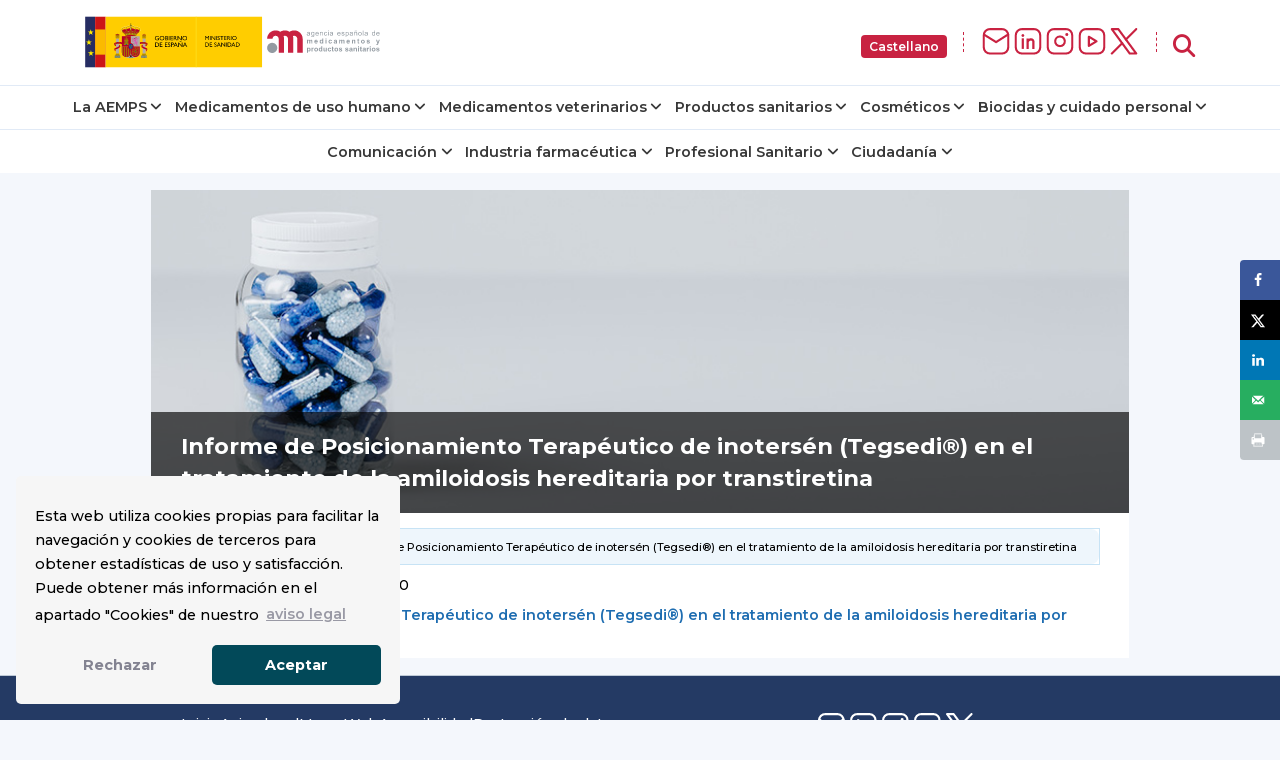

--- FILE ---
content_type: text/html; charset=UTF-8
request_url: https://www.aemps.gob.es/informa/informes-de-posicionamiento-terapeutico/informe-de-posicionamiento-terapeutico-de-inotersen-tegsedi-en-el-tratamiento-de-la-amiloidosis-hereditaria-por-transtiretina/?lang=va
body_size: 20413
content:

<!doctype html>
<html lang="es">
  <head>
<!-- Google Tag Manager -->
    <script>(function(w,d,s,l,i){w[l]=w[l]||[];w[l].push({'gtm.start':
    new Date().getTime(),event:'gtm.js'});var f=d.getElementsByTagName(s)[0],
    j=d.createElement(s),dl=l!='dataLayer'?'&l='+l:'';j.async=true;j.src=
    'https://www.googletagmanager.com/gtm.js?id='+i+dl;f.parentNode.insertBefore(j,f);
    })(window,document,'script','dataLayer','GTM-WFFCQGR');</script>
<!-- End Google Tag Manager -->
    <meta name="google-site-verification" content="JRkqyzBnMbfEZHh6yasWcyJ_vpkbF3_R78XrxUw3PJw" >
    <meta charset="UTF-8" >
    <meta name="viewport" content="width=device-width, initial-scale=1" >
    <link rel="profile" href="https://gmpg.org/xfn/11" >
<!-- Fonts -->
    <link href="/wp-content/themes/tweentynineteen-child/fonts/montserrat.css" rel="stylesheet">
    <link href="/wp-content/themes/tweentynineteen-child/fonts/opensans.css" rel="stylesheet">
    <link rel="stylesheet" href="https://cdnjs.cloudflare.com/ajax/libs/font-awesome/6.5.1/css/all.min.css" crossorigin="anonymous" referrerpolicy="no-referrer" >
<!-- Estilos nuevos -->
    <link rel="stylesheet" href="/wp-content/themes/tweentynineteen-child/css/footer.css">
<!-- WEBCOMPONENTS // Exequiel Gualtieri -->
    <script type="module" src="/modules/accordion-v3/accordion-module.js"></script>
    <script type="module" src="/modules/icons/icons-module-aemps.js"></script>
    <script type="module" src="/modules/charts/chart-core-import.js"></script>
<!-- jQuery -->
    <script src="https://ajax.googleapis.com/ajax/libs/jquery/3.4.1/jquery.min.js"></script>
	
  <title>Informe de Posicionamiento Terapéutico de inotersén (Tegsedi®) en el tratamiento de la amiloidosis hereditaria por transtiretina | AEMPS</title>
<!-- Hubbub v.1.36.3 https://morehubbub.com/ -->
<meta property="og:locale" content="es_ES" />
<meta property="og:type" content="article" />
<meta property="og:title" content="Informe de Posicionamiento Terapéutico de inotersén (Tegsedi®) en el tratamiento de la amiloidosis hereditaria por transtiretina" />
<meta property="og:description" content="Última actualización: 27/5/2020 Informe de Posicionamiento Terapéutico de inotersén (Tegsedi®) en el tratamiento de la amiloidosis hereditaria por transtiretina" />
<meta property="og:url" content="https://www.aemps.gob.es/informa/informes-de-posicionamiento-terapeutico/informe-de-posicionamiento-terapeutico-de-inotersen-tegsedi-en-el-tratamiento-de-la-amiloidosis-hereditaria-por-transtiretina/" />
<meta property="og:site_name" content="Agencia Española de Medicamentos y Productos Sanitarios" />
<meta property="og:updated_time" content="2022-08-30T13:03:59+00:00" />
<meta property="article:published_time" content="2020-05-27T09:07:01+00:00" />
<meta property="article:modified_time" content="2022-08-30T13:03:59+00:00" />
<meta name="twitter:card" content="summary_large_image" />
<meta name="twitter:title" content="Informe de Posicionamiento Terapéutico de inotersén (Tegsedi®) en el tratamiento de la amiloidosis hereditaria por transtiretina" />
<meta name="twitter:description" content="Última actualización: 27/5/2020 Informe de Posicionamiento Terapéutico de inotersén (Tegsedi®) en el tratamiento de la amiloidosis hereditaria por transtiretina" />
<meta class="flipboard-article" content="Última actualización: 27/5/2020 Informe de Posicionamiento Terapéutico de inotersén (Tegsedi®) en el tratamiento de la amiloidosis hereditaria por transtiretina" />
<meta property="og:image" content="https://www.aemps.gob.es/wp-content/uploads/2019/09/portadaHumana.jpg" />
<meta name="twitter:image" content="https://www.aemps.gob.es/wp-content/uploads/2019/09/portadaHumana.jpg" />
<meta property="og:image:width" content="948" />
<meta property="og:image:height" content="313" />
<!-- Hubbub v.1.36.3 https://morehubbub.com/ -->
<meta name="description" content="Última actualización: 27/5/2020 Informe de Posicionamiento Terapéutico de inotersén (Tegsedi®) en el tratamiento de la amiloidosis hereditaria por transtiretina">
<meta property="article:published_time" content="2020-05-27T09:07:01+02:00">
<meta property="article:modified_time" content="2022-08-30T13:03:59+02:00">
<meta property="og:updated_time" content="2022-08-30T13:03:59+02:00">
<meta name="robots" content="index, follow, max-snippet:-1, max-image-preview:large, max-video-preview:-1">
<link rel="canonical" href="https://www.aemps.gob.es/informa/informes-de-posicionamiento-terapeutico/informe-de-posicionamiento-terapeutico-de-inotersen-tegsedi-en-el-tratamiento-de-la-amiloidosis-hereditaria-por-transtiretina/">
<meta property="og:url" content="https://www.aemps.gob.es/informa/informes-de-posicionamiento-terapeutico/informe-de-posicionamiento-terapeutico-de-inotersen-tegsedi-en-el-tratamiento-de-la-amiloidosis-hereditaria-por-transtiretina/">
<meta property="og:site_name" content="Agencia Española de Medicamentos y Productos Sanitarios">
<meta property="og:locale" content="es_ES">
<meta property="og:type" content="article">
<meta property="og:title" content="Informe de Posicionamiento Terapéutico de inotersén (Tegsedi®) en el tratamiento de la amiloidosis hereditaria por transtiretina | AEMPS">
<meta property="og:description" content="Última actualización: 27/5/2020 Informe de Posicionamiento Terapéutico de inotersén (Tegsedi®) en el tratamiento de la amiloidosis hereditaria por transtiretina">
<meta property="og:image" content="https://www.aemps.gob.es/wp-content/uploads/2019/09/portadaHumana.jpg">
<meta property="og:image:secure_url" content="https://www.aemps.gob.es/wp-content/uploads/2019/09/portadaHumana.jpg">
<meta property="og:image:width" content="948">
<meta property="og:image:height" content="313">
<meta name="twitter:card" content="summary_large_image">
<meta name="twitter:site" content="@AEMPSGOB">
<meta name="twitter:creator" content="@AEMPSGOB">
<meta name="twitter:title" content="Informe de Posicionamiento Terapéutico de inotersén (Tegsedi®) en el tratamiento de la amiloidosis hereditaria por transtiretina | AEMPS">
<meta name="twitter:description" content="Última actualización: 27/5/2020 Informe de Posicionamiento Terapéutico de inotersén (Tegsedi®) en el tratamiento de la amiloidosis hereditaria por transtiretina">
<meta name="twitter:image" content="https://www.aemps.gob.es/wp-content/uploads/2019/09/portadaHumana.jpg">
<link rel="alternate" type="application/rss+xml" title="Agencia Española de Medicamentos y Productos Sanitarios &raquo; Feed" href="https://www.aemps.gob.es/feed/" />
<link rel="alternate" type="application/rss+xml" title="Agencia Española de Medicamentos y Productos Sanitarios &raquo; Feed de los comentarios" href="https://www.aemps.gob.es/comments/feed/" />
<link rel="alternate" title="oEmbed (JSON)" type="application/json+oembed" href="https://www.aemps.gob.es/wp-json/oembed/1.0/embed?url=https%3A%2F%2Fwww.aemps.gob.es%2Finforma%2Finformes-de-posicionamiento-terapeutico%2Finforme-de-posicionamiento-terapeutico-de-inotersen-tegsedi-en-el-tratamiento-de-la-amiloidosis-hereditaria-por-transtiretina%2F" />
<link rel="alternate" title="oEmbed (XML)" type="text/xml+oembed" href="https://www.aemps.gob.es/wp-json/oembed/1.0/embed?url=https%3A%2F%2Fwww.aemps.gob.es%2Finforma%2Finformes-de-posicionamiento-terapeutico%2Finforme-de-posicionamiento-terapeutico-de-inotersen-tegsedi-en-el-tratamiento-de-la-amiloidosis-hereditaria-por-transtiretina%2F&#038;format=xml" />
<style id='wp-img-auto-sizes-contain-inline-css' type='text/css'>
img:is([sizes=auto i],[sizes^="auto," i]){contain-intrinsic-size:3000px 1500px}
/*# sourceURL=wp-img-auto-sizes-contain-inline-css */
</style>
<style id='wp-emoji-styles-inline-css' type='text/css'>

	img.wp-smiley, img.emoji {
		display: inline !important;
		border: none !important;
		box-shadow: none !important;
		height: 1em !important;
		width: 1em !important;
		margin: 0 0.07em !important;
		vertical-align: -0.1em !important;
		background: none !important;
		padding: 0 !important;
	}
/*# sourceURL=wp-emoji-styles-inline-css */
</style>
<style id='wp-block-library-inline-css' type='text/css'>
:root{--wp-block-synced-color:#7a00df;--wp-block-synced-color--rgb:122,0,223;--wp-bound-block-color:var(--wp-block-synced-color);--wp-editor-canvas-background:#ddd;--wp-admin-theme-color:#007cba;--wp-admin-theme-color--rgb:0,124,186;--wp-admin-theme-color-darker-10:#006ba1;--wp-admin-theme-color-darker-10--rgb:0,107,160.5;--wp-admin-theme-color-darker-20:#005a87;--wp-admin-theme-color-darker-20--rgb:0,90,135;--wp-admin-border-width-focus:2px}@media (min-resolution:192dpi){:root{--wp-admin-border-width-focus:1.5px}}.wp-element-button{cursor:pointer}:root .has-very-light-gray-background-color{background-color:#eee}:root .has-very-dark-gray-background-color{background-color:#313131}:root .has-very-light-gray-color{color:#eee}:root .has-very-dark-gray-color{color:#313131}:root .has-vivid-green-cyan-to-vivid-cyan-blue-gradient-background{background:linear-gradient(135deg,#00d084,#0693e3)}:root .has-purple-crush-gradient-background{background:linear-gradient(135deg,#34e2e4,#4721fb 50%,#ab1dfe)}:root .has-hazy-dawn-gradient-background{background:linear-gradient(135deg,#faaca8,#dad0ec)}:root .has-subdued-olive-gradient-background{background:linear-gradient(135deg,#fafae1,#67a671)}:root .has-atomic-cream-gradient-background{background:linear-gradient(135deg,#fdd79a,#004a59)}:root .has-nightshade-gradient-background{background:linear-gradient(135deg,#330968,#31cdcf)}:root .has-midnight-gradient-background{background:linear-gradient(135deg,#020381,#2874fc)}:root{--wp--preset--font-size--normal:16px;--wp--preset--font-size--huge:42px}.has-regular-font-size{font-size:1em}.has-larger-font-size{font-size:2.625em}.has-normal-font-size{font-size:var(--wp--preset--font-size--normal)}.has-huge-font-size{font-size:var(--wp--preset--font-size--huge)}.has-text-align-center{text-align:center}.has-text-align-left{text-align:left}.has-text-align-right{text-align:right}.has-fit-text{white-space:nowrap!important}#end-resizable-editor-section{display:none}.aligncenter{clear:both}.items-justified-left{justify-content:flex-start}.items-justified-center{justify-content:center}.items-justified-right{justify-content:flex-end}.items-justified-space-between{justify-content:space-between}.screen-reader-text{border:0;clip-path:inset(50%);height:1px;margin:-1px;overflow:hidden;padding:0;position:absolute;width:1px;word-wrap:normal!important}.screen-reader-text:focus{background-color:#ddd;clip-path:none;color:#444;display:block;font-size:1em;height:auto;left:5px;line-height:normal;padding:15px 23px 14px;text-decoration:none;top:5px;width:auto;z-index:100000}html :where(.has-border-color){border-style:solid}html :where([style*=border-top-color]){border-top-style:solid}html :where([style*=border-right-color]){border-right-style:solid}html :where([style*=border-bottom-color]){border-bottom-style:solid}html :where([style*=border-left-color]){border-left-style:solid}html :where([style*=border-width]){border-style:solid}html :where([style*=border-top-width]){border-top-style:solid}html :where([style*=border-right-width]){border-right-style:solid}html :where([style*=border-bottom-width]){border-bottom-style:solid}html :where([style*=border-left-width]){border-left-style:solid}html :where(img[class*=wp-image-]){height:auto;max-width:100%}:where(figure){margin:0 0 1em}html :where(.is-position-sticky){--wp-admin--admin-bar--position-offset:var(--wp-admin--admin-bar--height,0px)}@media screen and (max-width:600px){html :where(.is-position-sticky){--wp-admin--admin-bar--position-offset:0px}}

/*# sourceURL=wp-block-library-inline-css */
</style><style id='global-styles-inline-css' type='text/css'>
:root{--wp--preset--aspect-ratio--square: 1;--wp--preset--aspect-ratio--4-3: 4/3;--wp--preset--aspect-ratio--3-4: 3/4;--wp--preset--aspect-ratio--3-2: 3/2;--wp--preset--aspect-ratio--2-3: 2/3;--wp--preset--aspect-ratio--16-9: 16/9;--wp--preset--aspect-ratio--9-16: 9/16;--wp--preset--color--black: #000000;--wp--preset--color--cyan-bluish-gray: #abb8c3;--wp--preset--color--white: #FFF;--wp--preset--color--pale-pink: #f78da7;--wp--preset--color--vivid-red: #cf2e2e;--wp--preset--color--luminous-vivid-orange: #ff6900;--wp--preset--color--luminous-vivid-amber: #fcb900;--wp--preset--color--light-green-cyan: #7bdcb5;--wp--preset--color--vivid-green-cyan: #00d084;--wp--preset--color--pale-cyan-blue: #8ed1fc;--wp--preset--color--vivid-cyan-blue: #0693e3;--wp--preset--color--vivid-purple: #9b51e0;--wp--preset--color--primary: #0073a8;--wp--preset--color--secondary: #005075;--wp--preset--color--dark-gray: #111;--wp--preset--color--light-gray: #767676;--wp--preset--gradient--vivid-cyan-blue-to-vivid-purple: linear-gradient(135deg,rgb(6,147,227) 0%,rgb(155,81,224) 100%);--wp--preset--gradient--light-green-cyan-to-vivid-green-cyan: linear-gradient(135deg,rgb(122,220,180) 0%,rgb(0,208,130) 100%);--wp--preset--gradient--luminous-vivid-amber-to-luminous-vivid-orange: linear-gradient(135deg,rgb(252,185,0) 0%,rgb(255,105,0) 100%);--wp--preset--gradient--luminous-vivid-orange-to-vivid-red: linear-gradient(135deg,rgb(255,105,0) 0%,rgb(207,46,46) 100%);--wp--preset--gradient--very-light-gray-to-cyan-bluish-gray: linear-gradient(135deg,rgb(238,238,238) 0%,rgb(169,184,195) 100%);--wp--preset--gradient--cool-to-warm-spectrum: linear-gradient(135deg,rgb(74,234,220) 0%,rgb(151,120,209) 20%,rgb(207,42,186) 40%,rgb(238,44,130) 60%,rgb(251,105,98) 80%,rgb(254,248,76) 100%);--wp--preset--gradient--blush-light-purple: linear-gradient(135deg,rgb(255,206,236) 0%,rgb(152,150,240) 100%);--wp--preset--gradient--blush-bordeaux: linear-gradient(135deg,rgb(254,205,165) 0%,rgb(254,45,45) 50%,rgb(107,0,62) 100%);--wp--preset--gradient--luminous-dusk: linear-gradient(135deg,rgb(255,203,112) 0%,rgb(199,81,192) 50%,rgb(65,88,208) 100%);--wp--preset--gradient--pale-ocean: linear-gradient(135deg,rgb(255,245,203) 0%,rgb(182,227,212) 50%,rgb(51,167,181) 100%);--wp--preset--gradient--electric-grass: linear-gradient(135deg,rgb(202,248,128) 0%,rgb(113,206,126) 100%);--wp--preset--gradient--midnight: linear-gradient(135deg,rgb(2,3,129) 0%,rgb(40,116,252) 100%);--wp--preset--font-size--small: 19.5px;--wp--preset--font-size--medium: 20px;--wp--preset--font-size--large: 36.5px;--wp--preset--font-size--x-large: 42px;--wp--preset--font-size--normal: 22px;--wp--preset--font-size--huge: 49.5px;--wp--preset--spacing--20: 0.44rem;--wp--preset--spacing--30: 0.67rem;--wp--preset--spacing--40: 1rem;--wp--preset--spacing--50: 1.5rem;--wp--preset--spacing--60: 2.25rem;--wp--preset--spacing--70: 3.38rem;--wp--preset--spacing--80: 5.06rem;--wp--preset--shadow--natural: 6px 6px 9px rgba(0, 0, 0, 0.2);--wp--preset--shadow--deep: 12px 12px 50px rgba(0, 0, 0, 0.4);--wp--preset--shadow--sharp: 6px 6px 0px rgba(0, 0, 0, 0.2);--wp--preset--shadow--outlined: 6px 6px 0px -3px rgb(255, 255, 255), 6px 6px rgb(0, 0, 0);--wp--preset--shadow--crisp: 6px 6px 0px rgb(0, 0, 0);}:where(.is-layout-flex){gap: 0.5em;}:where(.is-layout-grid){gap: 0.5em;}body .is-layout-flex{display: flex;}.is-layout-flex{flex-wrap: wrap;align-items: center;}.is-layout-flex > :is(*, div){margin: 0;}body .is-layout-grid{display: grid;}.is-layout-grid > :is(*, div){margin: 0;}:where(.wp-block-columns.is-layout-flex){gap: 2em;}:where(.wp-block-columns.is-layout-grid){gap: 2em;}:where(.wp-block-post-template.is-layout-flex){gap: 1.25em;}:where(.wp-block-post-template.is-layout-grid){gap: 1.25em;}.has-black-color{color: var(--wp--preset--color--black) !important;}.has-cyan-bluish-gray-color{color: var(--wp--preset--color--cyan-bluish-gray) !important;}.has-white-color{color: var(--wp--preset--color--white) !important;}.has-pale-pink-color{color: var(--wp--preset--color--pale-pink) !important;}.has-vivid-red-color{color: var(--wp--preset--color--vivid-red) !important;}.has-luminous-vivid-orange-color{color: var(--wp--preset--color--luminous-vivid-orange) !important;}.has-luminous-vivid-amber-color{color: var(--wp--preset--color--luminous-vivid-amber) !important;}.has-light-green-cyan-color{color: var(--wp--preset--color--light-green-cyan) !important;}.has-vivid-green-cyan-color{color: var(--wp--preset--color--vivid-green-cyan) !important;}.has-pale-cyan-blue-color{color: var(--wp--preset--color--pale-cyan-blue) !important;}.has-vivid-cyan-blue-color{color: var(--wp--preset--color--vivid-cyan-blue) !important;}.has-vivid-purple-color{color: var(--wp--preset--color--vivid-purple) !important;}.has-black-background-color{background-color: var(--wp--preset--color--black) !important;}.has-cyan-bluish-gray-background-color{background-color: var(--wp--preset--color--cyan-bluish-gray) !important;}.has-white-background-color{background-color: var(--wp--preset--color--white) !important;}.has-pale-pink-background-color{background-color: var(--wp--preset--color--pale-pink) !important;}.has-vivid-red-background-color{background-color: var(--wp--preset--color--vivid-red) !important;}.has-luminous-vivid-orange-background-color{background-color: var(--wp--preset--color--luminous-vivid-orange) !important;}.has-luminous-vivid-amber-background-color{background-color: var(--wp--preset--color--luminous-vivid-amber) !important;}.has-light-green-cyan-background-color{background-color: var(--wp--preset--color--light-green-cyan) !important;}.has-vivid-green-cyan-background-color{background-color: var(--wp--preset--color--vivid-green-cyan) !important;}.has-pale-cyan-blue-background-color{background-color: var(--wp--preset--color--pale-cyan-blue) !important;}.has-vivid-cyan-blue-background-color{background-color: var(--wp--preset--color--vivid-cyan-blue) !important;}.has-vivid-purple-background-color{background-color: var(--wp--preset--color--vivid-purple) !important;}.has-black-border-color{border-color: var(--wp--preset--color--black) !important;}.has-cyan-bluish-gray-border-color{border-color: var(--wp--preset--color--cyan-bluish-gray) !important;}.has-white-border-color{border-color: var(--wp--preset--color--white) !important;}.has-pale-pink-border-color{border-color: var(--wp--preset--color--pale-pink) !important;}.has-vivid-red-border-color{border-color: var(--wp--preset--color--vivid-red) !important;}.has-luminous-vivid-orange-border-color{border-color: var(--wp--preset--color--luminous-vivid-orange) !important;}.has-luminous-vivid-amber-border-color{border-color: var(--wp--preset--color--luminous-vivid-amber) !important;}.has-light-green-cyan-border-color{border-color: var(--wp--preset--color--light-green-cyan) !important;}.has-vivid-green-cyan-border-color{border-color: var(--wp--preset--color--vivid-green-cyan) !important;}.has-pale-cyan-blue-border-color{border-color: var(--wp--preset--color--pale-cyan-blue) !important;}.has-vivid-cyan-blue-border-color{border-color: var(--wp--preset--color--vivid-cyan-blue) !important;}.has-vivid-purple-border-color{border-color: var(--wp--preset--color--vivid-purple) !important;}.has-vivid-cyan-blue-to-vivid-purple-gradient-background{background: var(--wp--preset--gradient--vivid-cyan-blue-to-vivid-purple) !important;}.has-light-green-cyan-to-vivid-green-cyan-gradient-background{background: var(--wp--preset--gradient--light-green-cyan-to-vivid-green-cyan) !important;}.has-luminous-vivid-amber-to-luminous-vivid-orange-gradient-background{background: var(--wp--preset--gradient--luminous-vivid-amber-to-luminous-vivid-orange) !important;}.has-luminous-vivid-orange-to-vivid-red-gradient-background{background: var(--wp--preset--gradient--luminous-vivid-orange-to-vivid-red) !important;}.has-very-light-gray-to-cyan-bluish-gray-gradient-background{background: var(--wp--preset--gradient--very-light-gray-to-cyan-bluish-gray) !important;}.has-cool-to-warm-spectrum-gradient-background{background: var(--wp--preset--gradient--cool-to-warm-spectrum) !important;}.has-blush-light-purple-gradient-background{background: var(--wp--preset--gradient--blush-light-purple) !important;}.has-blush-bordeaux-gradient-background{background: var(--wp--preset--gradient--blush-bordeaux) !important;}.has-luminous-dusk-gradient-background{background: var(--wp--preset--gradient--luminous-dusk) !important;}.has-pale-ocean-gradient-background{background: var(--wp--preset--gradient--pale-ocean) !important;}.has-electric-grass-gradient-background{background: var(--wp--preset--gradient--electric-grass) !important;}.has-midnight-gradient-background{background: var(--wp--preset--gradient--midnight) !important;}.has-small-font-size{font-size: var(--wp--preset--font-size--small) !important;}.has-medium-font-size{font-size: var(--wp--preset--font-size--medium) !important;}.has-large-font-size{font-size: var(--wp--preset--font-size--large) !important;}.has-x-large-font-size{font-size: var(--wp--preset--font-size--x-large) !important;}
/*# sourceURL=global-styles-inline-css */
</style>

<style id='classic-theme-styles-inline-css' type='text/css'>
/*! This file is auto-generated */
.wp-block-button__link{color:#fff;background-color:#32373c;border-radius:9999px;box-shadow:none;text-decoration:none;padding:calc(.667em + 2px) calc(1.333em + 2px);font-size:1.125em}.wp-block-file__button{background:#32373c;color:#fff;text-decoration:none}
/*# sourceURL=/wp-includes/css/classic-themes.min.css */
</style>
<link rel='stylesheet' id='twentynineteen-style-css' href='https://www.aemps.gob.es/wp-content/themes/tweentynineteen-child/style.css' type='text/css' media='all' />
<link rel='stylesheet' id='twentynineteen-print-style-css' href='https://www.aemps.gob.es/wp-content/themes/tweentynineteen-child/print.css' type='text/css' media='print' />
<link rel='stylesheet' id='twentynineteen-main-style-css' href='https://www.aemps.gob.es/wp-content/themes/tweentynineteen-child/css/master.css' type='text/css' media='all' />
<link rel='stylesheet' id='dpsp-frontend-style-pro-css' href='https://www.aemps.gob.es/wp-content/plugins/social-pug/assets/dist/style-frontend-pro.css' type='text/css' media='all' />
<style id='dpsp-frontend-style-pro-inline-css' type='text/css'>

			@media screen and ( max-width : 720px ) {
				aside#dpsp-floating-sidebar.dpsp-hide-on-mobile.opened {
					display: none;
				}
			}
			
/*# sourceURL=dpsp-frontend-style-pro-inline-css */
</style>
<script type="text/javascript" src="https://www.aemps.gob.es/wp-includes/js/jquery/jquery.min.js" id="jquery-core-js"></script>
<script type="text/javascript" src="https://www.aemps.gob.es/wp-includes/js/jquery/jquery-migrate.min.js" id="jquery-migrate-js"></script>
<link rel="https://api.w.org/" href="https://www.aemps.gob.es/wp-json/" /><link rel="alternate" title="JSON" type="application/json" href="https://www.aemps.gob.es/wp-json/wp/v2/posts/15126" /><link rel="EditURI" type="application/rsd+xml" title="RSD" href="https://www.aemps.gob.es/xmlrpc.php?rsd" />
<link rel='shortlink' href='https://www.aemps.gob.es/?p=15126' />
<meta name="hubbub-info" description="Hubbub 1.36.3"><link rel="icon" href="https://www.aemps.gob.es/wp-content/uploads/2022/10/logo_aemps2-removebg-preview.png" sizes="32x32" />
<link rel="icon" href="https://www.aemps.gob.es/wp-content/uploads/2022/10/logo_aemps2-removebg-preview.png" sizes="192x192" />
<link rel="apple-touch-icon" href="https://www.aemps.gob.es/wp-content/uploads/2022/10/logo_aemps2-removebg-preview.png" />
<meta name="msapplication-TileImage" content="https://www.aemps.gob.es/wp-content/uploads/2022/10/logo_aemps2-removebg-preview.png" />
		<style type="text/css" id="wp-custom-css">
			

.d-none{display:none}		</style>
		
	<script type="text/javascript">
		function top_buscador_mostrar(){
			jQuery("#searchbar").slideToggle();
			if (document.querySelector("#top_buscador input")) {
				document.querySelector("#top_buscador input").focus();
			}
		}
	</script>

	<link rel="stylesheet" type="text/css" href="https://www.aemps.gob.es/wp-content/themes/tweentynineteen-child/cookies.min.css" >
  <!--<script src="https://www.google.com/recaptcha/api.js?render=6LcLp4wpAAAAAIK9J7zfmrEtfMOpPj2hZDZPwRKB"></script>-->
</head>

<body class="wp-singular post-template-default single single-post postid-15126 single-format-standard wp-custom-logo wp-embed-responsive wp-theme-tweentynineteen-child singular image-filters-enabled">
<!-- Google Tag Manager (noscript) -->
<noscript><iframe src="https://www.googletagmanager.com/ns.html?id=GTM-WFFCQGR"
height="0" width="0" style="display:none;visibility:hidden" title="Google Tag Manager"></iframe></noscript>
<!-- End Google Tag Manager (noscript) -->
<div id="top_buscador" style="display:none;" >
	<header class="header"  >
    
        <div class="header-search-container hide-on-hand-devices" style="display: block;">
            <div class="container contenedor-buscador" style="opacity: 1;">
                
                
				<form  method="POST"  action="/" class="ng-pristine ng-valid" id="recaptcha-form">
					<label class="label-off" for="buscador" id="buscador-aemps">¿Qué quieres buscar?</label>
            <input name="s" class="text"  type="text" aria-labelledby="buscador-aemps"  id="buscador" placeholder="Escribe aquí tu búsqueda">
            <input type="hidden" name="recaptcha-token" id="recaptcha-token">
						<button class="button mt-2 mt-md-0" data-action='submit' onclick="submitForm()">Buscar</button>

						</form>
            	<a href="javascript:top_buscador_mostrar();" title="Cerrar buscador" class="close-header-search-container"><i class="icon-close">X</i></a>
            </div>
        </div><!--/.header-search-container-->


	</header>

</div>
<img src="/diseno/img/Header-AEMPS.svg" style="display: none;" alt="Logo Aemps">
<script>
  function submitRecaptchaForm(token) {
        document.getElementById("recaptcha-token").value = token;
        document.getElementById("recaptcha-form").submit();
    }
</script>
</body>

<!--<div id="page" class="site">-->

<!--<header id="masthead" class="site-header">-->


<div id="searchbar" style="display:none;">
<link rel="stylesheet" href="https://www.aemps.gob.es/wp-content/themes/tweentynineteen-child/css/variables.css">


<aemps-searchbar _nghost-ng-c2666020145 ng-version="17.2.4" ngskiphydration ng-server-context="ssg">
    <div _ngcontent-ng-c2666020145 class="aemps-search__container">
      <div _ngcontent-ng-c2666020145 class="aemps-search__wrapper">
        <div _ngcontent-ng-c2666020145 class="search-bar__loader">
          <span _ngcontent-ng-c2666020145 class="loader"></span>
        </div>
      </div>
    </div>
  </aemps-searchbar>
<script src="/modules/search-bar/polyfills-RT5I6R6G.js" type="module"></script>
<script src="/modules/search-bar/main-STIWT5UM.js" type="module"></script>
</div>

<style>

@media (max-width: 991px) {
  .aemps-header-links { display: none; }
}

@media (min-width: 992px) {
  .aemps-header-links { display: flex; align-items: center }
}

@keyframes menu-animation-aemps {
  0% { opacity: 0; transform: rotateX(-90deg) translateY(-16px) translateX(0%); }
  100% { opacity: 1; transform: rotateX(0deg) translateY(0) translateX(0%); }
}

@media (min-width: 601px) {
  header-aemps {
    display:flex; padding: 0.4rem 0; justify-content: space-between;
  }
  .aemps-header-logo {display: flex;}
  .aemps-header-logo > object {
      height: 72px;
  }
}

@media (max-width: 600px) {
  header-aemps {
    display:flex; justify-content: center;
  }
  .aemps-header-logo {
      width: 100%;
  }

}

.main-menu__mobile-btn {
  
}

.desktop-btn__search {
  font-size: 1rem;
  cursor: pointer; 
     
  background-color: #fff;
  border-style: none;
  padding: 0;
}

.dropdown .dropdown-item button {
  position: relative;
  display: inline-block;
  color: #fff;
  font-size: 12px;
  background: #c82241;
  padding: 4px 8px;
  border-radius: 4px;
  font-weight: 600;
  border:none
      
}

.dropdown .dropdown-item button:focus{background:#000}

.dropdown {
  margin:0px
}
  
.dropdown .dropdown-item { 
  list-style: none;
  margin-bottom:0px
}

.dropdown-content {
  display: none;
  position: fixed;
  top: 2%;
  min-width: 160px;
  z-index: 2;
  background: #FFF;
  border-top: 2px solid #c82241;
  border-bottom: 2px solid #c82241;
  border-radius: 8px;
  overflow: hidden;
  padding:0px
}

.dropdown-content:hover {
  display: block;
}

.dropdown-content li a {
  color: black;
  padding: 12px 16px;
  text-decoration: none;
  display: block;
}

.dropdown-content a:hover {
  background-color: #c82241;
  color: #FFF;
}

.dropdown-content a:focus {
  background-color: #c82241;
  color: #FFF;
}


.dropdown-content a.active {
  background-color: #c82241;
  color: #FFF;
}

.dropdown:hover + .dropdown-content {
  display: block;
}

aemps-header-links {
  align-items: center;
}

.aemps-social-icons {
  display: flex;
  align-items: center;
  gap: 0.6rem;
  list-style: none;
  margin: 0;
  padding: 0;
}

.aemps-social-icons li {
  display: flex;
}

.aemps-social-icons img {
  width: 32px;       
  height: 32px;      
  max-height: 32px;  
  object-fit: contain;
}

.aemps-header-links > span {
  margin: 1rem;
  font-weight: bold;
  color: #c82241;
  border-left: 1px dashed;
  display: block;
  height: 20px;
}

.aemps-social-icons li {
  margin: 0;
}

:lang(es).hide-es {
	display: none;
}

:lang(auto).hide-es {
	display: none;
}


</style>
<div class="banner-preproduccion hide-es" style="background:#DB1C3F;  top:0; width:100%; z-index:99">
<p style="text-align: center; color:#fff; margin: 0px;" >Esta traducción está siendo realizada automáticamente mediante la <a style="color:#fff; text-decoration:underline" href="https://administracionelectronica.gob.es/ctt/verPestanaGeneral.htm?idIniciativa=plata" target="_blank" rel="noopener" class="plata_enlace">Plataforma de Traducción Automática de la Secretaría General de Administración Digital (PLaTa)</a> y podría contener errores o imprecisiones en la interpretación del contenido.</p>
</div>
<header>

  <header-aemps class="container">

    <div class="aemps-header-logo">
      <object 
        aria-label="Logo de AEMPS"
        style="width: 100%;" data="/assets/logo/logo-aemps.svg" type="image/svg+xml"
        role="img"  
        aria-label="Logo de AEMPS"
		alt="Logo de AEMPS"
        ><img src="/assets/logo/logo-aemps.svg" alt="Logo de AEMPS"></object>
    </div>
    
   <nav class="aemps-header-links">
    <ul class="dropdown non-translate-gl non-translate-menu">
      <li class="dropdown-item">
        <button type="button"
          id="displayLanguage"
          aria-haspopup="true"
          aria-expanded="false"
          class="notranslate">
          Castellano        </button>

        <ul class="dropdown-content">
                                  <li class="active-language">
              <a href="https://www.aemps.gob.es/informa/informes-de-posicionamiento-terapeutico/informe-de-posicionamiento-terapeutico-de-inotersen-tegsedi-en-el-tratamiento-de-la-amiloidosis-hereditaria-por-transtiretina/?lang=es"
                class="notranslate activo"
                title="Cambiar idioma a Castellano"
                lang="es">
                Castellano              </a>
      </li>
                            <li>
              <a href="https://www.aemps.gob.es/informa/informes-de-posicionamiento-terapeutico/informe-de-posicionamiento-terapeutico-de-inotersen-tegsedi-en-el-tratamiento-de-la-amiloidosis-hereditaria-por-transtiretina/?lang=ca"
                class="notranslate"
                title="Canviar idioma a Català"
                lang="ca">
                Català              </a>
      </li>
                            <li>
              <a href="https://www.aemps.gob.es/informa/informes-de-posicionamiento-terapeutico/informe-de-posicionamiento-terapeutico-de-inotersen-tegsedi-en-el-tratamiento-de-la-amiloidosis-hereditaria-por-transtiretina/?lang=eu"
                class="notranslate"
                title="Hizkuntza aldatu Euskera"
                lang="eu">
                Euskera              </a>
      </li>
                            <li>
              <a href="https://www.aemps.gob.es/informa/informes-de-posicionamiento-terapeutico/informe-de-posicionamiento-terapeutico-de-inotersen-tegsedi-en-el-tratamiento-de-la-amiloidosis-hereditaria-por-transtiretina/?lang=gl"
                class="notranslate"
                title="Cambiar idioma a Galego"
                lang="gl">
                Galego              </a>
      </li>
                            <li>
              <a href="https://www.aemps.gob.es/informa/informes-de-posicionamiento-terapeutico/informe-de-posicionamiento-terapeutico-de-inotersen-tegsedi-en-el-tratamiento-de-la-amiloidosis-hereditaria-por-transtiretina/?lang=val"
                class="notranslate"
                title="Canviar idioma a Valencià"
                lang="ca-valencia">
                Valencià              </a>
      </li>
                            <li>
              <a href="https://www.aemps.gob.es/informa/informes-de-posicionamiento-terapeutico/informe-de-posicionamiento-terapeutico-de-inotersen-tegsedi-en-el-tratamiento-de-la-amiloidosis-hereditaria-por-transtiretina/?lang=en"
                class="notranslate"
                title="Change language to English"
                lang="en">
                English              </a>
      </li>
        </ul>
    </li>
    </ul>
        <!-- <ul class="dropdown">
        <li class="dropdown-item">
          <button type="button" id="displayLanguage" aria-haspopup="true" aria-expanded="false">Castellano</button>
          <ul class="dropdown-content">
            <li><a href="?lang=es" title="Cambiar idioma a Castellano" lang="es">Castellano</a></li>
            <li><a href="?lang=ca" title="Canviar idioma a Català" lang="ca">Català</a></li>
            <li><a href="?lang=eu" title="Hizkuntza aldatu Euskera" lang="eu">Euskera</a></li>
            <li><a href="?lang=gl" title="Cambiar idioma a Galego" lang="gl">Galego</a></li>
            <li><a href="?lang=va" title="Canviar idioma a Valencià" lang="ca-valencia">Valencià</a></li>
            <li><a href="?lang=en" title="Change language to English" lang="en">English</a></li>
          </ul>
        </li>
      </ul>-->

      <span></span>
            
      <ul class="aemps-social-icons">
        <li>
            <a href="https://www.aemps.gob.es/listas-de-correo-electronico/" title="Formulario de inscripción en las listas de distribución de la AEMPS">
                <img src="/assets/icons/header-newsletter-logo.svg" alt="Inscripción en listas de distribución">
            </a>
        </li>
        <li>
            <a href="https://www.linkedin.com/company/agencia-espa-ola-de-medicamentos-y-productos-sanitarios" target="_blank" rel="noopener noreferrer" title="LinkedIn de la AEMPS. Se abrirá en una nueva ventana">
                <img src="/assets/icons/header-linkedin-logo.svg" alt="LinkedIn AEMPS">
            </a>
        </li>
        <li>
            <a href="https://www.instagram.com/aemps.gob/" target="_blank" rel="noopener noreferrer" title="Instagram de la AEMPS. Se abrirá en una nueva ventana">
                <img src="/assets/icons/header-instagram-logo.svg" alt="Instagram AEMPS">
            </a>
        </li>
        <li>
            <a href="https://www.youtube.com/AempsGobEsinfo" target="_blank" rel="noopener noreferrer" title="YouTube de la AEMPS. Se abrirá en una nueva ventana">
                <img src="/assets/icons/header-youtube-logo.svg" alt="YouTube AEMPS">
            </a>
        </li>
        <li>
            <a href="https://x.com/AEMPSGOB" target="_blank" rel="noopener noreferrer" title="Perfil de la AEMPS en X. Se abrirá en una nueva ventana">
                <img src="/assets/icons/header-x-logo.svg" alt="X AEMPS">
            </a>
        </li>
      </ul>

      <span></span>

      <button class="desktop-btn__search" onclick="top_buscador_mostrar()" aria-label="Abrir buscador">
        <i class="fa-solid fa-magnifying-glass" style="color: #c82241; font-size: 1.4rem;"></i>
      </button>

    </nav>

  </header-aemps>

</header>

<script>
  const displayLanguageButton = document.getElementById('displayLanguage');
  const dropdownContent = displayLanguageButton.nextElementSibling;
  const links = dropdownContent.querySelectorAll('.dropdown-content a');
  let isOpen = false;

  // Mostrar el menú al hacer hover en el botón
  displayLanguageButton.addEventListener('mouseover', () => {
    isOpen = !isOpen;
    dropdownContent.style.display = isOpen ? 'block' : 'none';
  });

  // Mantener el menú abierto cuando el mouse está sobre él
  dropdownContent.addEventListener('mouseenter', () => {
    isOpen = true;
  });

  // Cerrar el menú al presionar Escape o al quitar el mouse
  dropdownContent.addEventListener('mouseleave', () => {
    if (isOpen) {
      closeDropdown();
    }
  });

  document.addEventListener('keydown', e => {
    if (e.key === 'Escape') {
      closeDropdown();
    }
  });

  // Navegación entre los enlaces con teclas de flecha
  links.forEach((link, index) => {
    link.addEventListener('keydown', e => {
      if (e.key === 'ArrowUp' && index > 0) {
        e.preventDefault();
        links[index - 1].focus();
      } else if (e.key === 'ArrowDown' && index < links.length - 1) {
        e.preventDefault();
        links[index + 1].focus();
      }
    });
  });

  // Abrir y cerrar el menú con Enter
  displayLanguageButton.addEventListener('keydown', e => {
    if (e.key === 'Enter') {
      toggleDropdown();
    }
  });

  // Función para cerrar el menú
  function closeDropdown() {
    dropdownContent.style.display = 'none';
    isOpen = false;
    displayLanguageButton.focus();
  }

  // Función para alternar la visualización del menú
  function toggleDropdown() {
    isOpen = !isOpen;
    dropdownContent.style.display = isOpen ? 'block' : 'none';
    if (isOpen) {
      const firstItem = dropdownContent.querySelector('a');
      if (firstItem) {
        firstItem.focus();
      }
    }
  }

  // Obtener el idioma actual de la URL
  const urlParams = new URLSearchParams(window.location.search);
  const currentLanguage = urlParams.get('lang');

  // Establecer el idioma activo y el contenido del botón
  links.forEach(link => {
    const linkLanguage = link.getAttribute('href').split('=')[1];
    if (linkLanguage === currentLanguage) {
      displayLanguageButton.innerText = link.innerText;
    }
  });

</script>
      <style>

@media (max-width: 991px) {
  .main-menu {
    list-style: none;
    padding: 0 1rem;
    margin: 0;
  }

  mega-menu-aemps,
  .sub-menu {
    display: none;
  }

  .menu-mobile-btn {    
    display: flex;
    border-bottom: 2px solid #d90001;
    padding: 0.8rem 0;
    align-items: center;
    justify-content: flex-end;
  }

  ul.main-menu > li {
    line-height: 1.25;
    border-bottom: 1px solid gainsboro;
    padding: 1rem 0;
    margin: 0;
  }

  ul.sub-menu {
    margin-top: 1rem;
    padding: 0;
  }

  .main-menu ul.sub-menu li {
    line-height: 18px;
    border-left: 1px solid gainsboro;
    list-style: none;
    padding: 1rem;
    margin: 0;
    background-image: none;
  }

  ul.sub-menu li a {
    color: var(--primary-color);
  }
}
@media (min-width: 992px) {

mega-menu-aemps:first-of-type { display: inline !important}
.menu-mobile-btn { display: none }

.main-menu {
  background: #FFF;
  border-top: 1px solid var(--body-search);
  display: flex;
  justify-content: center;
  margin: 0;
  padding: 0;
  flex-wrap: wrap;
}

.aemps-menu-link,
.main-menu a {
  color: var(--darkest-tertiary);
}

.main-menu > li:not(.aemps-menu-link) > a:after {
  content: '\f107';
  margin-left: .2rem;
  font-family: FontAwesome;
  font-size: .85rem;
}
/* .aemps-menu-link a:after { content: '' !important} */

.main-menu > li {
  list-style: none;
  margin: 0;
  padding: 0.6rem 0.4rem;
  border-radius: var(--radius-sm);
}

@media (hover: hover) {
.main-menu li:hover {
  background-color: var(--primary-color);
    & a {
      color: #FFF;
    }
  }
}

.main-menu li:focus,
.main-menu li:focus-within {
  background: var(--darker-primary);
}

.main-menu li a:focus {
  color: #FFF;
  outline:none;
}

.main-menu ul.sub-menu li {
  background: transparent;
  display: inherit;
  padding: 0;
  border-radius: var(--radius-sm);
  min-height: 4rem;
}

.main-menu ul.sub-menu li > a {
  padding: 0.4rem;
  color: var(--body-search);
  font-size: .85rem;
}

.main-menu ul.sub-menu li:hover a {
  text-decoration: none;
}

ul.sub-menu li {
  display: flex;
  min-height: 3rem;
  margin: 0;
  align-items: center;
}

ul.sub-menu li:focus-within {
  background-color: var(--darker-primary);
}
ul.sub-menu li:hover {
  background: var(--primary-color);
}


.aemps-menu-col-n2 ul.sub-menu ,
.aemps-menu-col-n3 ul.sub-menu ,
.aemps-menu-col-n4 ul.sub-menu ,
.aemps-menu-col-n5 ul.sub-menu ,
.aemps-menu-col-n6 ul.sub-menu
  { 
    display: none;
    margin: 1rem 10vw;
    gap: 1px 12px;
    width: 80vw;
    padding: .4rem;
    border-radius: var(--radius-md);
    outline: 2px solid #5b759561;
    outline-offset: 0px;
    position: absolute;
    background: #000A;
    backdrop-filter: blur(12px);
    z-index: 2;
    left: 0;
    animation: menu-animation-aemps .2s ease-in-out;
    overflow: hidden;
  }
}



/* .aemps-menu-link a:after {
  content: '' !important;
} */

  #menu_lang, #menu_social { display: none; }

}
.muestroSubMenu {
  display: grid;
}

.aemps-menu-col-n2 ul.sub-menu { grid-template-columns: repeat(2, 1fr); }
.aemps-menu-col-n3 ul.sub-menu { grid-template-columns: repeat(3, 1fr); }
.aemps-menu-col-n4 ul.sub-menu { grid-template-columns: repeat(4, 1fr); }
.aemps-menu-col-n5 ul.sub-menu { grid-template-columns: repeat(5, 1fr); }
.aemps-menu-col-n6 ul.sub-menu { grid-template-columns: repeat(6, 1fr); }


@keyframes menu-animation-aemps {
  0% { opacity: 0; transform: translateY(-16px) }
  100% { opacity: 1 }
}

@media (max-width: 992px) {
  ul.sub-menu {
    grid-template-columns: repeat(2, 1fr);
  }
  .aemps-menu-col-n2 ul.sub-menu { grid-template-columns: 1fr; }
  .aemps-menu-col-n3 ul.sub-menu,
  .aemps-menu-col-n4 ul.sub-menu { grid-template-columns: repeat(2, 1fr); }
  .aemps-menu-col-n5 ul.sub-menu,
  .aemps-menu-col-n6 ul.sub-menu { grid-template-columns: repeat(3, 1fr); }
}

@media (max-width: 600px) {
  ul.sub-menu {
    grid-template-columns: 1fr;
  }
  .aemps-menu-col-n2 ul.sub-menu,
  .aemps-menu-col-n3 ul.sub-menu,
  .aemps-menu-col-n4 ul.sub-menu,
  .aemps-menu-col-n5 ul.sub-menu,
  .aemps-menu-col-n6 ul.sub-menu { grid-template-columns:1fr }
}

.main-menu__mobile-btn {
  border: 0;
  background: none;
  cursor: pointer;
}

.mobile-btn__padding {
  padding: 0 0.8rem;
}

.aemps-social-mobile-icons {
  display: flex;
  justify-content: space-around; 
  align-items: center;
  flex-wrap: wrap;
  list-style: none;
  margin: 0;
  padding: 2rem;
  gap: 1.5rem; 
}

.aemps-social-mobile-icons img {
  width: 28px;      
  height: auto;     
  max-height: 28px; 
  object-fit: contain;
}

#menu_lang {
  border-bottom: 2px solid #d90001;
  padding: 1rem;
  margin: 0;
}

#menu_lang ul {
  list-style: none;
  margin: 0;
  padding: 0;
}

#menu_lang li { 
  margin: 0;
  padding: 0.4rem 0;
}

</style>


<div class="menu-mobile-btn">

<button class="main-menu__mobile-btn mobile-btn__padding" onclick="menu_Language()" aria-label="Cambiar idioma">
<i class="fa-solid fa-earth-americas fa-2x" style="color: var(--primary-color);"></i>
</button>

<button class="main-menu__mobile-btn mobile-btn__padding" onclick="menu_Social()" aria-label="Abrir menú social">
<i class="fa-solid fa-share-nodes fa-2x" style="color: var(--primary-color);"></i>
</button>

<button class="main-menu__mobile-btn mobile-btn__padding" onclick="top_buscador_mostrar()" aria-label="Abrir buscador">
<i class="fa-solid fa-magnifying-glass fa-2x" style="color: var(--primary-color);"></i>
</button>

<button class="main-menu__mobile-btn mobile-btn__padding" onclick="menu_Aemps_toggle()" aria-label="Abrir menú AEMPS">
<i class="fa-solid fa-bars fa-2x" style="color: var(--primary-color);"></i>
</button>

</div>

  <mega-menu-aemps>

  <nav id="site-navigation"  class="main-navigation" aria-label="Menú superior">
    <ul id="menu-principal" class="main-menu" ><li id="menu-item-3479" class="aemps-menu-col-n4 menu-item menu-item-type-custom menu-item-object-custom menu-item-has-children menu-item-3479"><a href="#la-aemps" aria-haspopup="true" aria-expanded="false">La AEMPS</a>
<ul class="sub-menu">
	<li id="menu-item-102" class="menu-item menu-item-type-post_type menu-item-object-page menu-item-102"><a href="https://www.aemps.gob.es/la-aemps/quienes-somos/">¿Quiénes somos?</a></li>
	<li id="menu-item-119" class="menu-item menu-item-type-post_type menu-item-object-page menu-item-119"><a href="https://www.aemps.gob.es/la-aemps/empleo-publico/">Empleo público y becas</a></li>
	<li id="menu-item-9914" class="menu-item menu-item-type-custom menu-item-object-custom menu-item-9914"><a target="_blank" href="https://sede.aemps.gob.es/">Sede Electrónica</a></li>
	<li id="menu-item-127" class="menu-item menu-item-type-post_type menu-item-object-page menu-item-127"><a href="https://www.aemps.gob.es/la-aemps/contratacion-publica-de-la-aemps/">Contratación pública de la AEMPS</a></li>
	<li id="menu-item-19027" class="menu-item menu-item-type-post_type menu-item-object-page menu-item-19027"><a href="https://www.aemps.gob.es/la-aemps/proyectos-idi/">Proyectos I+D+i</a></li>
	<li id="menu-item-3607" class="menu-item menu-item-type-post_type menu-item-object-page menu-item-3607"><a href="https://www.aemps.gob.es/la-aemps/informacion-y-atencion-a-la-ciudadania/">Información y atención a la ciudadanía</a></li>
	<li id="menu-item-42111" class="menu-item menu-item-type-post_type menu-item-object-page menu-item-42111"><a href="https://www.aemps.gob.es/la-aemps/portal-de-transparencia-de-la-aemps/">Portal de Transparencia</a></li>
	<li id="menu-item-3631" class="menu-item menu-item-type-post_type menu-item-object-page menu-item-3631"><a href="https://www.aemps.gob.es/la-aemps/tasas/">Tasas</a></li>
	<li id="menu-item-22153" class="menu-item menu-item-type-post_type menu-item-object-page menu-item-22153"><a href="https://www.aemps.gob.es/la-aemps/ultima-informacion-de-la-aemps-acerca-del-covid-19/">COVID‑19</a></li>
	<li id="menu-item-11420" class="menu-item menu-item-type-custom menu-item-object-custom menu-item-11420"><a href="/la-aemps/informacion-y-atencion-a-la-ciudadania/preguntas-y-respuestas-frecuentes/">Preguntas y respuestas frecuentes</a></li>
	<li id="menu-item-3629" class="menu-item menu-item-type-post_type menu-item-object-page menu-item-3629"><a href="https://www.aemps.gob.es/la-aemps/legislacion/">Legislación</a></li>
</ul>
</li>
<li id="menu-item-3480" class="aemps-menu-col-n4 menu-item menu-item-type-custom menu-item-object-custom menu-item-has-children menu-item-3480"><a href="#medicamentos-de-uso-humano" aria-haspopup="true" aria-expanded="false">Medicamentos de uso humano</a>
<ul class="sub-menu">
	<li id="menu-item-3484" class="menu-item menu-item-type-custom menu-item-object-custom menu-item-3484"><a target="_blank" href="https://cima.aemps.es/cima/publico/home.html" title="Se abrirá en una nueva ventana a la página https://cima.aemps.es/cima/publico/home.html">CIMA: Centro de Información Online de Medicamentos de la AEMPS</a></li>
	<li id="menu-item-41399" class="menu-item menu-item-type-post_type menu-item-object-page menu-item-41399"><a href="https://www.aemps.gob.es/comunicacion/publicaciones-de-la-aemps/medicamentos-de-uso-humano/">Publicaciones de medicamentos de uso humano</a></li>
	<li id="menu-item-3684" class="menu-item menu-item-type-post_type menu-item-object-page menu-item-3684"><a href="https://www.aemps.gob.es/medicamentos-de-uso-humano/farmacovigilancia-de-medicamentos-de-uso-humano/">Farmacovigilancia de medicamentos de uso humano</a></li>
	<li id="menu-item-3692" class="menu-item menu-item-type-post_type menu-item-object-page menu-item-3692"><a href="https://www.aemps.gob.es/medicamentos-de-uso-humano/informes-de-posicionamiento-terapeutico/">Informes de posicionamiento terapéutico</a></li>
	<li id="menu-item-18475" class="menu-item menu-item-type-custom menu-item-object-custom menu-item-18475"><a href="/medicamentos-de-uso-humano/investigacion_medicamentos/">Investigación con medicamentos de uso humano</a></li>
	<li id="menu-item-3485" class="menu-item menu-item-type-post_type menu-item-object-page menu-item-3485"><a href="https://www.aemps.gob.es/medicamentos-de-uso-humano/oficina-de-apoyo-a-la-innovacion-y-conocimiento-sobre-medicamentos/">Oficina de apoyo a la innovación y conocimiento sobre medicamentos</a></li>
	<li id="menu-item-3489" class="menu-item menu-item-type-post_type menu-item-object-page menu-item-3489"><a href="https://www.aemps.gob.es/medicamentos-de-uso-humano/observatorio-de-uso-de-medicamentos/">Observatorio del uso de medicamentos</a></li>
	<li id="menu-item-6435" class="menu-item menu-item-type-post_type menu-item-object-page menu-item-6435"><a href="https://www.aemps.gob.es/medicamentos-de-uso-humano/arbitrajes-de-la-union-europea-de-medicamentos-de-uso-humano/">Arbitrajes de la Unión Europea</a></li>
	<li id="menu-item-3677" class="menu-item menu-item-type-post_type menu-item-object-page menu-item-3677"><a href="https://www.aemps.gob.es/profesional-sanitario-2/problemas-de-suministro-de-medicamentos/">Problemas de suministro de medicamentos</a></li>
	<li id="menu-item-28466" class="menu-item menu-item-type-custom menu-item-object-custom menu-item-28466"><a href="/medicamentos-de-uso-humano/acceso-a-medicamentos-en-situaciones-especiales/">Medicamentos en situaciones especiales</a></li>
	<li id="menu-item-3673" class="menu-item menu-item-type-post_type menu-item-object-page menu-item-3673"><a href="https://www.aemps.gob.es/medicamentos-de-uso-humano/medicamentos-no-sustituibles/">Medicamentos no sustituibles</a></li>
	<li id="menu-item-28226" class="menu-item menu-item-type-post_type menu-item-object-page menu-item-28226"><a href="https://www.aemps.gob.es/medicamentos-de-uso-humano/medicamentos-biologicos/">Medicamentos biológicos</a></li>
	<li id="menu-item-3662" class="menu-item menu-item-type-post_type menu-item-object-page menu-item-3662"><a href="https://www.aemps.gob.es/medicamentos-de-uso-humano/estupefacientes-y-psicotropos/">Estupefacientes y psicótropos</a></li>
	<li id="menu-item-3651" class="menu-item menu-item-type-post_type menu-item-object-page menu-item-3651"><a href="https://www.aemps.gob.es/medicamentos-de-uso-humano/medicamentos-ilegales/">Medicamentos ilegales</a></li>
	<li id="menu-item-3649" class="menu-item menu-item-type-post_type menu-item-object-page menu-item-3649"><a href="https://www.aemps.gob.es/medicamentos-de-uso-humano/legislacion_espana_medicamentosusohumano/">Legislación sobre medicamentos de uso humano</a></li>
	<li id="menu-item-5878" class="menu-item menu-item-type-post_type menu-item-object-page menu-item-5878"><a href="https://www.aemps.gob.es/medicamentos-de-uso-humano/homeopaticos/">Homeopáticos</a></li>
	<li id="menu-item-22501" class="menu-item menu-item-type-post_type menu-item-object-page menu-item-22501"><a href="https://www.aemps.gob.es/medicamentos-de-uso-humano/medicamentos-estrategicos/">Medicamentos estratégicos</a></li>
	<li id="menu-item-28552" class="menu-item menu-item-type-custom menu-item-object-custom menu-item-28552"><a href="/medicamentos-de-uso-humano/medicamentos-de-fabricacion-no-industrial/">Medicamentos de fabricación no industrial</a></li>
	<li id="menu-item-38280" class="menu-item menu-item-type-custom menu-item-object-custom menu-item-38280"><a href="https://www.aemps.gob.es/medicamentos-de-uso-humano/base-de-datos-de-biomarcadores-farmacogenomicos/">Biomarcadores farmacogenéticos</a></li>
	<li id="menu-item-41197" class="menu-item menu-item-type-post_type menu-item-object-page menu-item-41197"><a href="https://www.aemps.gob.es/medicamentos-de-uso-humano/estandares-iso-idmp-para-la-identificacion-de-medicamentos/">Estándares ISO IDMP para la identificación de medicamentos</a></li>
	<li id="menu-item-42308" class="menu-item menu-item-type-post_type menu-item-object-page menu-item-42308"><a href="https://www.aemps.gob.es/medicamentos-de-uso-humano/registro-de-medicamentos/">Registro de medicamentos</a></li>
</ul>
</li>
<li id="menu-item-3481" class="aemps-menu-col-n4 menu-item menu-item-type-custom menu-item-object-custom menu-item-has-children menu-item-3481"><a href="#medicamentos-veterinarios" aria-haspopup="true" aria-expanded="false">Medicamentos veterinarios</a>
<ul class="sub-menu">
	<li id="menu-item-3459" class="menu-item menu-item-type-custom menu-item-object-custom menu-item-3459"><a target="_blank" href="https://cimavet.aemps.es/cimavet/publico/home.html" title="Se abrirá en una nueva ventana a la página https://www.aemps.gob.es/cimavet">CIMA Vet: Centro de Información online de Medicamentos Veterinarios de la AEMPS</a></li>
	<li id="menu-item-42720" class="menu-item menu-item-type-post_type menu-item-object-page menu-item-42720"><a href="https://www.aemps.gob.es/comunicacion/publicaciones-de-la-aemps/medicamentos-veterinarios/">Publicaciones de medicamentos veterinarios</a></li>
	<li id="menu-item-3710" class="menu-item menu-item-type-post_type menu-item-object-page menu-item-3710"><a href="https://www.aemps.gob.es/medicamentos-veterinarios/investigacionclinica_medicamentos_vet/">Investigación clínica con medicamentos veterinarios</a></li>
	<li id="menu-item-42800" class="menu-item menu-item-type-post_type menu-item-object-page menu-item-42800"><a href="https://www.aemps.gob.es/medicamentos-de-uso-humano/estupefacientes-y-psicotropos/">Estupefacientes y psicótropos (de uso humano y veterinarios)</a></li>
	<li id="menu-item-3471" class="menu-item menu-item-type-post_type menu-item-object-page menu-item-3471"><a href="https://www.aemps.gob.es/medicamentos-veterinarios/fabricacion-de-medicamentos-y-principios-activos/">Fabricación de medicamentos y principios activos</a></li>
	<li id="menu-item-3706" class="menu-item menu-item-type-post_type menu-item-object-page menu-item-3706"><a href="https://www.aemps.gob.es/medicamentos-veterinarios/venta-a-distancia-de-medicamentos-veterinarios/">Venta a distancia de medicamentos veterinarios</a></li>
	<li id="menu-item-3703" class="menu-item menu-item-type-post_type menu-item-object-page menu-item-3703"><a href="https://www.aemps.gob.es/medicamentos-veterinarios/medicamentos-veterinarios-ilegales/">Medicamentos veterinarios ilegales</a></li>
	<li id="menu-item-3701" class="menu-item menu-item-type-post_type menu-item-object-page menu-item-3701"><a href="https://www.aemps.gob.es/medicamentos-veterinarios/legislacion-sobre-medicamentos-veterinarios/">Legislación sobre medicamentos veterinarios</a></li>
	<li id="menu-item-3462" class="menu-item menu-item-type-post_type menu-item-object-page menu-item-3462"><a href="https://www.aemps.gob.es/farmacovigilancia-de-medicamentos-veterinarios/">Farmacovigilancia de medicamentos veterinarios</a></li>
	<li id="menu-item-13000" class="menu-item menu-item-type-post_type menu-item-object-page menu-item-13000"><a href="https://www.aemps.gob.es/medicamentos-veterinarios/prescripcion-de-medicamentos-veterinarios/">Prescripción de medicamentos veterinarios</a></li>
	<li id="menu-item-28248" class="menu-item menu-item-type-post_type menu-item-object-page menu-item-28248"><a href="https://www.aemps.gob.es/industria-farmaceutica/medicamentos-a-base-de-alergenos/">Medicamentos a base de alérgenos</a></li>
</ul>
</li>
<li id="menu-item-3482" class="aemps-menu-col-n4 menu-item menu-item-type-custom menu-item-object-custom menu-item-has-children menu-item-3482"><a href="#productos-sanitarios" aria-haspopup="true" aria-expanded="false">Productos sanitarios</a>
<ul class="sub-menu">
	<li id="menu-item-3441" class="menu-item menu-item-type-post_type menu-item-object-page menu-item-3441"><a href="https://www.aemps.gob.es/productos-sanitarios/productos-sanitarios/">Productos sanitarios</a></li>
	<li id="menu-item-6025" class="menu-item menu-item-type-post_type menu-item-object-page menu-item-6025"><a href="https://www.aemps.gob.es/comunicacion/publicaciones-de-la-aemps/boletines-de-la-aemps/boletines-e-informes-de-la-aemps-sobre-productos-sanitarios/">Publicaciones sobre productos sanitarios</a></li>
	<li id="menu-item-41583" class="menu-item menu-item-type-custom menu-item-object-custom menu-item-41583"><a href="/productos-sanitarios/productos-sanitarios/comercializacion-de-productos-sanitarios-en-espana/">Comercialización de productos sanitarios en España</a></li>
	<li id="menu-item-3443" class="menu-item menu-item-type-post_type menu-item-object-page menu-item-3443"><a href="https://www.aemps.gob.es/productos-sanitarios/productossanitarios_invitro/">Productos sanitarios para diagnóstico <em>in vitro</em></a></li>
	<li id="menu-item-3453" class="menu-item menu-item-type-post_type menu-item-object-page menu-item-3453"><a href="https://www.aemps.gob.es/productos-sanitarios/investigacionclinica-productossanitarios/">Investigaciones clínicas con productos sanitarios</a></li>
	<li id="menu-item-3451" class="menu-item menu-item-type-post_type menu-item-object-page menu-item-3451"><a href="https://www.aemps.gob.es/productos-sanitarios/vigilancia_productossanitarios/">Vigilancia de productos sanitarios</a></li>
	<li id="menu-item-3457" class="menu-item menu-item-type-post_type menu-item-object-page menu-item-3457"><a href="https://www.aemps.gob.es/productossanitarios_registros_implantables/">Registros de productos sanitarios implantables</a></li>
	<li id="menu-item-7583" class="menu-item menu-item-type-custom menu-item-object-custom menu-item-7583"><a target="_blank" href="https://notificaps.aemps.es/enviotelematico/notificaps/notifica/inicio.do">Notificación de incidentes con productos sanitarios</a></li>
	<li id="menu-item-19286" class="menu-item menu-item-type-custom menu-item-object-custom menu-item-19286"><a href="/la-aemps/legislacion/legislacion-sobre-productos-sanitarios/">Legislación sobre productos sanitarios</a></li>
	<li id="menu-item-19138" class="menu-item menu-item-type-post_type menu-item-object-page menu-item-19138"><a href="https://www.aemps.gob.es/productos-sanitarios/protesis-mamarias/">Prótesis mamarias</a></li>
	<li id="menu-item-26522" class="menu-item menu-item-type-post_type menu-item-object-page menu-item-26522"><a href="https://www.aemps.gob.es/productos-sanitarios/implantables/guia-para-la-persona-portadora-de-marcapasos/">Guía para la persona portadora de marcapasos</a></li>
	<li id="menu-item-30669" class="menu-item menu-item-type-post_type menu-item-object-page menu-item-30669"><a href="https://www.aemps.gob.es/productos-sanitarios/certificados-de-exportacion-libre-venta-de-productos-sanitarios/">Certificados de exportación-libre venta (CERTPS-CLV)</a></li>
	<li id="menu-item-30651" class="menu-item menu-item-type-post_type menu-item-object-page menu-item-30651"><a href="https://www.aemps.gob.es/productos-sanitarios/registros-nacionales-de-productos-ccps-rps/">Registros nacionales de productos (CCPS, RPS)</a></li>
</ul>
</li>
<li id="menu-item-3483" class="aemps-menu-col-n2 menu-item menu-item-type-custom menu-item-object-custom menu-item-has-children menu-item-3483"><a href="#cosmeticos" aria-haspopup="true" aria-expanded="false">Cosméticos</a>
<ul class="sub-menu">
	<li id="menu-item-28469" class="menu-item menu-item-type-custom menu-item-object-custom menu-item-28469"><a href="/cosmeticos/cosmeticos/">Cosméticos</a></li>
	<li id="menu-item-44868" class="menu-item menu-item-type-post_type menu-item-object-page menu-item-44868"><a href="https://www.aemps.gob.es/comunicacion/publicaciones-de-la-aemps/cosmeticos-biocidas-y-productos-de-cuidado-personal/">Publicaciones de cosméticos</a></li>
	<li id="menu-item-26910" class="menu-item menu-item-type-post_type menu-item-object-page menu-item-26910"><a href="https://www.aemps.gob.es/cosmeticos/garantias-sanitarias-de-los-productos-cosmeticos/">Garantías sanitarias de los productos cosméticos</a></li>
	<li id="menu-item-22370" class="menu-item menu-item-type-custom menu-item-object-custom menu-item-22370"><a href="/cosmeticos/legislacion-sobre-productos-cosmeticos/">Legislación sobre productos cosméticos</a></li>
	<li id="menu-item-3430" class="menu-item menu-item-type-post_type menu-item-object-page menu-item-3430"><a href="https://www.aemps.gob.es/cosmeticos/cosmetovigilancia/">Cosmetovigilancia</a></li>
	<li id="menu-item-43477" class="menu-item menu-item-type-post_type menu-item-object-page menu-item-43477"><a href="https://www.aemps.gob.es/cosmeticos/control-del-mercado/">Control del mercado</a></li>
</ul>
</li>
<li id="menu-item-28152" class="aemps-menu-col-n2 menu-item menu-item-type-custom menu-item-object-custom menu-item-has-children menu-item-28152"><a href="#biocidas-y-cuidado-personal" aria-haspopup="true" aria-expanded="false">Biocidas y cuidado personal</a>
<ul class="sub-menu">
	<li id="menu-item-22357" class="menu-item menu-item-type-custom menu-item-object-custom menu-item-22357"><a href="/biocidas-y-cuidado-personal/biocidas-aemps/">Biocidas AEMPS</a></li>
	<li id="menu-item-3420" class="menu-item menu-item-type-post_type menu-item-object-page menu-item-3420"><a href="https://www.aemps.gob.es/biocidas-y-cuidado-personal/productos-de-cuidado-personal/">Productos de cuidado personal</a></li>
	<li id="menu-item-22358" class="menu-item menu-item-type-custom menu-item-object-custom menu-item-22358"><a href="/la-aemps/legislacion/legislacion-sobre-biocidas-aemps/">Legislación sobre biocidas AEMPS</a></li>
	<li id="menu-item-22360" class="menu-item menu-item-type-custom menu-item-object-custom menu-item-22360"><a href="/comunicacion/notas-informativas-cosmeticos-y-cuidado-personal/cosmeticos/legislacion/productos-de-cuidado-personal/">Legislación sobre productos de cuidado personal</a></li>
	<li id="menu-item-44869" class="menu-item menu-item-type-post_type menu-item-object-page menu-item-44869"><a href="https://www.aemps.gob.es/comunicacion/publicaciones-de-la-aemps/cosmeticos-biocidas-y-productos-de-cuidado-personal/">Publicaciones de biocidas y productos de cuidado personal</a></li>
	<li id="menu-item-44526" class="menu-item menu-item-type-post_type menu-item-object-page menu-item-44526"><a href="https://www.aemps.gob.es/biocidas-y-cuidado-personal/instrucciones-para-la-notificacion-de-sospechas-de-contaminacion-microbiologica-en-biocidas-y-pcp/">Instrucciones para la notificación de sospechas de contaminación microbiológica en biocidas y PCP</a></li>
</ul>
</li>
</ul>  </nav><!-- #site-navigation -->
   


  <nav id="site-navigation-2" class="main-navigation" aria-label="Top Menu 2">
    <ul id="menu-principal2" class="main-menu"  ><li id="menu-item-28153" class="aemps-menu-col-n3 menu-item menu-item-type-custom menu-item-object-custom menu-item-has-children menu-item-28153"><a href="#comunicacion" aria-haspopup="true" aria-expanded="false">Comunicación</a>
<ul class="sub-menu">
	<li id="menu-item-14571" class="menu-item menu-item-type-custom menu-item-object-custom menu-item-14571"><a href="/acciones-informativas/notas-informativas/">Notas informativas</a></li>
	<li id="menu-item-3715" class="menu-item menu-item-type-post_type menu-item-object-page menu-item-3715"><a href="https://www.aemps.gob.es/comunicacion/publicaciones-de-la-aemps/">Publicaciones de la AEMPS</a></li>
	<li id="menu-item-10889" class="menu-item menu-item-type-custom menu-item-object-custom menu-item-10889"><a href="/acciones-informativas/campanas-institucionales/">Campañas institucionales</a></li>
	<li id="menu-item-2546" class="menu-item menu-item-type-post_type menu-item-object-page menu-item-2546"><a href="https://www.aemps.gob.es/comunicacion/alertas/">Alertas</a></li>
	<li id="menu-item-3728" class="menu-item menu-item-type-post_type menu-item-object-page menu-item-3728"><a href="https://www.aemps.gob.es/comunicacion/articulos-cientificos/">Publicaciones científicas</a></li>
	<li id="menu-item-10787" class="menu-item menu-item-type-custom menu-item-object-custom menu-item-10787"><a href="/comunicacion/eventos-aemps/">Eventos</a></li>
	<li id="menu-item-2538" class="menu-item menu-item-type-post_type menu-item-object-page menu-item-2538"><a href="https://www.aemps.gob.es/comunicacion/notas-de-seguridad/">Notas infomativas de seguridad</a></li>
	<li id="menu-item-29314" class="menu-item menu-item-type-post_type menu-item-object-page menu-item-29314"><a href="https://www.aemps.gob.es/la-aemps/listas-de-distribucion-de-la-aemps/">Listas de distribución de la AEMPS</a></li>
	<li id="menu-item-39439" class="menu-item menu-item-type-custom menu-item-object-custom menu-item-39439"><a href="/comunicacion/formacion-para-investigadores/claves-para-el-desarrollo-de-investigacion-clinica-de-medicamentos-de-uso-humano-en-espana/">Formación para investigadores</a></li>
</ul>
</li>
<li id="menu-item-3505" class="aemps-menu-col-n4 menu-item menu-item-type-custom menu-item-object-custom menu-item-has-children menu-item-3505"><a href="#industria-farmaceutica" aria-haspopup="true" aria-expanded="false">Industria farmacéutica</a>
<ul class="sub-menu">
	<li id="menu-item-27476" class="menu-item menu-item-type-post_type menu-item-object-page menu-item-27476"><a href="https://www.aemps.gob.es/industria-farmaceutica/laboratorios-farmaceuticos-autorizacion-modificacion-y-registro/">Laboratorios farmacéuticos: autorización, modificación y registro</a></li>
	<li id="menu-item-3512" class="menu-item menu-item-type-post_type menu-item-object-page menu-item-3512"><a href="https://www.aemps.gob.es/industria-farmaceutica/registro-de-medicamentos/">Registro de medicamentos</a></li>
	<li id="menu-item-5934" class="menu-item menu-item-type-post_type menu-item-object-page menu-item-5934"><a href="https://www.aemps.gob.es/industria-farmaceutica/inspeccion-y-control/">Inspección y control</a></li>
	<li id="menu-item-3516" class="menu-item menu-item-type-post_type menu-item-object-page menu-item-3516"><a href="https://www.aemps.gob.es/distribucion-de-medicamentos/principios-activos-fabricacion-importacion-distribucion/">Principios activos: fabricación, importación, distribución</a></li>
	<li id="menu-item-3527" class="menu-item menu-item-type-post_type menu-item-object-page menu-item-3527"><a href="https://www.aemps.gob.es/industria-farmaceutica/etiquetado-y-prospectos/">Ficha técnica, prospecto y etiquetado</a></li>
	<li id="menu-item-3530" class="menu-item menu-item-type-post_type menu-item-object-page menu-item-3530"><a href="https://www.aemps.gob.es/industria-farmaceutica/dispositivos-de-seguridad-de-medicamentos-de-uso-humano/">Dispositivos de seguridad de medicamentos de uso humano</a></li>
	<li id="menu-item-3532" class="menu-item menu-item-type-post_type menu-item-object-page menu-item-3532"><a href="https://www.aemps.gob.es/farmacovigilancia-humana-industria-farmaceutica/">Farmacovigilancia humana: industria farmacéutica</a></li>
	<li id="menu-item-32635" class="menu-item menu-item-type-custom menu-item-object-custom menu-item-32635"><a href="/industria-farmaceutica/comercializacion-de-medicamentos/">Comercialización de medicamentos</a></li>
	<li id="menu-item-11211" class="menu-item menu-item-type-custom menu-item-object-custom menu-item-11211"><a href="/la-aemps/tasas/">Tasas</a></li>
	<li id="menu-item-3552" class="menu-item menu-item-type-post_type menu-item-object-page menu-item-3552"><a href="https://www.aemps.gob.es/industria-farmaceutica/legislacion-sobre-industria-y-distribucion/">Legislación sobre industria y distribución</a></li>
	<li id="menu-item-5958" class="menu-item menu-item-type-post_type menu-item-object-page menu-item-5958"><a href="https://www.aemps.gob.es/industria-farmaceutica/distribucion-farmaceutica/">Distribución farmacéutica</a></li>
	<li id="menu-item-16814" class="menu-item menu-item-type-custom menu-item-object-custom menu-item-16814"><a href="/industria-farmaceutica/comercio-exterior/">Comercio exterior</a></li>
	<li id="menu-item-38165" class="menu-item menu-item-type-custom menu-item-object-custom menu-item-38165"><a href="/industria-farmaceutica/medicamentos-a-base-de-alergenos/">Medicamentos a base de alérgenos</a></li>
</ul>
</li>
<li id="menu-item-3568" class="aemps-menu-col-n4 menu-item menu-item-type-custom menu-item-object-custom menu-item-has-children menu-item-3568"><a href="#profesional-sanitario" aria-haspopup="true" aria-expanded="false">Profesional Sanitario</a>
<ul class="sub-menu">
	<li id="menu-item-3569" class="menu-item menu-item-type-post_type menu-item-object-page menu-item-3569"><a href="https://www.aemps.gob.es/profesional-sanitario-2/oficinas-de-farmacia-y-servicios-de-farmacia-hospitalaria/">Oficinas y servicios de farmacia</a></li>
	<li id="menu-item-3576" class="menu-item menu-item-type-post_type menu-item-object-page menu-item-3576"><a href="https://www.aemps.gob.es/profesional-sanitario-2/procedimiento-para-la-notificacion-de-movimientos-de-estupefacientes-oficinas-y-servicios-de-farmacia/">Notificación de movimientos de estupefacientes</a></li>
	<li id="menu-item-3585" class="menu-item menu-item-type-post_type menu-item-object-page menu-item-3585"><a href="https://www.aemps.gob.es/profesional-sanitario-2/problemas-de-suministro-de-medicamentos/">Problemas de suministro de medicamentos</a></li>
	<li id="menu-item-3571" class="menu-item menu-item-type-custom menu-item-object-custom menu-item-3571"><a target="_blank" href="https://distafarma.aemps.es/">Venta a distancia de medicamentos de uso humano</a></li>
	<li id="menu-item-3575" class="menu-item menu-item-type-custom menu-item-object-custom menu-item-3575"><a target="_blank" href="/medicamentosUsoHumano/medSituacionesEspeciales/docs/puntos-contacto-med-extranjera-CCAA.pdf">Puntos de contacto medicación extranjera en las comunidades autónomas</a></li>
	<li id="menu-item-7371" class="menu-item menu-item-type-post_type menu-item-object-page menu-item-7371"><a href="https://www.aemps.gob.es/comunicacion/notificaciones/">Notificación de incidentes y reacciones adversas</a></li>
	<li id="menu-item-3584" class="menu-item menu-item-type-post_type menu-item-object-page menu-item-3584"><a href="https://www.aemps.gob.es/medicamentos-de-uso-humano/medicamentos-no-sustituibles/">Medicamentos no sustituibles</a></li>
	<li id="menu-item-3573" class="menu-item menu-item-type-post_type menu-item-object-page menu-item-3573"><a href="https://www.aemps.gob.es/medicamentos-veterinarios/venta-a-distancia-de-medicamentos-veterinarios/">Venta a distancia de medicamentos veterinarios</a></li>
	<li id="menu-item-3580" class="menu-item menu-item-type-post_type menu-item-object-page menu-item-3580"><a href="https://www.aemps.gob.es/profesional-sanitario-2/farmacopea-formulacion-magistral/">Farmacopea y formulación magistral</a></li>
	<li id="menu-item-3574" class="menu-item menu-item-type-post_type menu-item-object-page menu-item-3574"><a href="https://www.aemps.gob.es/distribucion-de-medicamentos/incidencias-de-calidad-de-medicamentos/">Incidencias de calidad de medicamentos y productos sanitarios</a></li>
</ul>
</li>
<li id="menu-item-28154" class="aemps-menu-col-n4 menu-item menu-item-type-custom menu-item-object-custom menu-item-has-children menu-item-28154"><a href="#ciudadania" aria-haspopup="true" aria-expanded="false">Ciudadanía</a>
<ul class="sub-menu">
	<li id="menu-item-3588" class="menu-item menu-item-type-custom menu-item-object-custom menu-item-3588"><a target="_blank" href="https://cima.aemps.es/">CIMA: Centro de Información online de Medicamentos de la AEMPS</a></li>
	<li id="menu-item-3591" class="menu-item menu-item-type-post_type menu-item-object-page menu-item-3591"><a href="https://www.aemps.gob.es/medicamentos-de-uso-humano/farmacovigilancia-de-medicamentos-de-uso-humano/medicamentos-sujetos-a-seguimiento-adicional/">Medicamentos sujetos a seguimiento adicional</a></li>
	<li id="menu-item-3593" class="menu-item menu-item-type-post_type menu-item-object-page menu-item-3593"><a href="https://www.aemps.gob.es/ciudadania/medicamentos-y-conduccion/">Medicamentos y conducción</a></li>
	<li id="menu-item-3595" class="menu-item menu-item-type-post_type menu-item-object-page menu-item-3595"><a href="https://www.aemps.gob.es/profesional-sanitario-2/problemas-de-suministro-de-medicamentos/">Problemas de suministro de medicamentos</a></li>
	<li id="menu-item-3714" class="menu-item menu-item-type-post_type menu-item-object-page menu-item-3714"><a href="https://www.aemps.gob.es/comunicacion/publicaciones-de-la-aemps/">Publicaciones de la AEMPS</a></li>
	<li id="menu-item-3719" class="menu-item menu-item-type-post_type menu-item-object-page menu-item-3719"><a href="https://www.aemps.gob.es/comunicacion/folletos-divulgativos/">Folletos divulgativos</a></li>
	<li id="menu-item-3612" class="menu-item menu-item-type-post_type menu-item-object-page menu-item-3612"><a href="https://www.aemps.gob.es/medicamentos-de-uso-humano/medicamentos-ilegales/">Medicamentos ilegales</a></li>
	<li id="menu-item-3605" class="menu-item menu-item-type-post_type menu-item-object-page menu-item-3605"><a href="https://www.aemps.gob.es/la-aemps/informacion-y-atencion-a-la-ciudadania/">Información y atención a la ciudadanía</a></li>
	<li id="menu-item-3596" class="menu-item menu-item-type-post_type menu-item-object-page menu-item-3596"><a href="https://www.aemps.gob.es/la-aemps/carta-de-servicios/">Carta de servicios de la AEMPS</a></li>
	<li id="menu-item-7372" class="menu-item menu-item-type-post_type menu-item-object-page menu-item-7372"><a href="https://www.aemps.gob.es/comunicacion/notificaciones/">Notificaciones de reacciones adversas</a></li>
	<li id="menu-item-7577" class="menu-item menu-item-type-custom menu-item-object-custom menu-item-7577"><a href="/informa/proyectosTramitacion/area-de-proyectos-en-tramitacion/">Participación pública en proyectos normativos</a></li>
	<li id="menu-item-38772" class="menu-item menu-item-type-post_type menu-item-object-page menu-item-38772"><a href="https://www.aemps.gob.es/ciudadania/medicamentos-y-calor/">Medicamentos y calor</a></li>
	<li id="menu-item-42883" class="menu-item menu-item-type-post_type menu-item-object-page menu-item-42883"><a href="https://www.aemps.gob.es/ciudadania/diccionario-panhispanico-de-terminos-medicos/">Diccionario panhispánico de términos médicos</a></li>
</ul>
</li>
<li id="menu-item-24346" class="aemps-menu-link d-none menu-item menu-item-type-custom menu-item-object-custom menu-item-24346"><a target="_blank" href="https://certificaps.gob.es/">CNCps</a></li>
</ul>  </nav><!-- #site-navigation -->

  </mega-menu-aemps>
   

<div id="menu_social" style="display: none; border-bottom: 2px solid #d90001;">
  <div class="aemps-social-mobile-icons">
  
    <a href="https://www.aemps.gob.es/listas-de-correo-electronico/" title="Formulario de inscripción en las listas de distribución de la AEMPS">
      <img src="/assets/icons/header-newsletter-logo.svg" alt="Inscripción en listas de distribución">
    </a>
  
    <a href="https://www.linkedin.com/company/agencia-espa-ola-de-medicamentos-y-productos-sanitarios" target="_blank" rel="noopener noreferrer" title="LinkedIn de la AEMPS. Se abrirá en una nueva ventana">
      <img src="/assets/icons/header-linkedin-logo.svg" alt="LinkedIn AEMPS">
    </a>
  
    <a href="https://www.instagram.com/aemps.gob/" target="_blank" rel="noopener noreferrer" title="Instagram de la AEMPS. Se abrirá en una nueva ventana">
      <img src="/assets/icons/header-instagram-logo.svg" alt="Instagram AEMPS">
    </a>
  
    <a href="https://www.youtube.com/AempsGobEsinfo" target="_blank" rel="noopener noreferrer" title="YouTube de la AEMPS. Se abrirá en una nueva ventana">
      <img src="/assets/icons/header-youtube-logo.svg" alt="YouTube AEMPS">
    </a>
  
    <a href="https://x.com/AEMPSGOB" target="_blank" rel="noopener noreferrer" title="Perfil de la AEMPS en X. Se abrirá en una nueva ventana">
      <img src="/assets/icons/header-x-logo.svg" alt="X AEMPS">
    </a>
  
  </div>
</div>

<!--<div id="menu_lang" style="display: none;">
  <div>
    <ul style="display: grid; padding: 0 1rem;">
    <li style="background:none"><a href="?lang=es" title="Cambiar idioma a Castellano" lang="es">Castellano</a></li>
    <li style="background:none"><a href="?lang=ca" title="Canviar idioma a Català" lang="ca">Català</a></li>
    <li style="background:none"><a href="?lang=eu" title="Hizkuntza aldatu Euskera" lang="eu">Euskera</a></li>
    <li style="background:none"><a href="?lang=gl" title="Cambiar idioma a Galego" lang="gl">Galego</a></li>
    <li style="background:none"><a href="?lang=va" title="Canviar idioma a Valencià" lang="ca-valencia">Valencià</a></li>
    <li style="background:none"><a href="?lang=en" title="Change language to English" lang="en">English</a></li>
    </ul>
  </div>
</div>-->
    <div id="menu_lang" class="non-translate-gl non-translate-menu notranslate" style="display: none;">
      <div>
        <ul style="display: grid; padding: 0 1rem;">
                                  <li style="background:none">
              <a href="https://www.aemps.gob.es/informa/informes-de-posicionamiento-terapeutico/informe-de-posicionamiento-terapeutico-de-inotersen-tegsedi-en-el-tratamiento-de-la-amiloidosis-hereditaria-por-transtiretina/?lang=es"
                class="notranslate activo"
                title="Cambiar idioma a Castellano"
                lang="es">
                Castellano              </a>
            </li>
                                  <li style="background:none">
              <a href="https://www.aemps.gob.es/informa/informes-de-posicionamiento-terapeutico/informe-de-posicionamiento-terapeutico-de-inotersen-tegsedi-en-el-tratamiento-de-la-amiloidosis-hereditaria-por-transtiretina/?lang=ca"
                class="notranslate"
                title="Canviar idioma a Català"
                lang="ca">
                Català              </a>
            </li>
                                  <li style="background:none">
              <a href="https://www.aemps.gob.es/informa/informes-de-posicionamiento-terapeutico/informe-de-posicionamiento-terapeutico-de-inotersen-tegsedi-en-el-tratamiento-de-la-amiloidosis-hereditaria-por-transtiretina/?lang=eu"
                class="notranslate"
                title="Hizkuntza aldatu Euskera"
                lang="eu">
                Euskera              </a>
            </li>
                                  <li style="background:none">
              <a href="https://www.aemps.gob.es/informa/informes-de-posicionamiento-terapeutico/informe-de-posicionamiento-terapeutico-de-inotersen-tegsedi-en-el-tratamiento-de-la-amiloidosis-hereditaria-por-transtiretina/?lang=gl"
                class="notranslate"
                title="Cambiar idioma a Galego"
                lang="gl">
                Galego              </a>
            </li>
                                  <li style="background:none">
              <a href="https://www.aemps.gob.es/informa/informes-de-posicionamiento-terapeutico/informe-de-posicionamiento-terapeutico-de-inotersen-tegsedi-en-el-tratamiento-de-la-amiloidosis-hereditaria-por-transtiretina/?lang=val"
                class="notranslate"
                title="Canviar idioma a Valencià"
                lang="ca-valencia">
                Valencià              </a>
            </li>
                                  <li style="background:none">
              <a href="https://www.aemps.gob.es/informa/informes-de-posicionamiento-terapeutico/informe-de-posicionamiento-terapeutico-de-inotersen-tegsedi-en-el-tratamiento-de-la-amiloidosis-hereditaria-por-transtiretina/?lang=en"
                class="notranslate"
                title="Change language to English"
                lang="en">
                English              </a>
            </li>
                  </ul>
      </div>
    </div>
<script>

// Obtenemos los elementos de lista y los submenús
const menuItems = document.querySelectorAll('ul.main-menu > li');
const submenus = document.querySelectorAll('.sub-menu');

// Agregamos un listener a cada elemento de lista
menuItems.forEach( item => {
  item.addEventListener('click', event => {

    
    // Obtenemos el nombre del submenú a mostrar
    const submenuId = item.id;
    console.log(submenuId);

    // Mostramos el submenú correspondiente
    const submenu = document.querySelector(`#${submenuId}>ul`);
    if (submenu) {

      //event.preventDefault(); // Evitamos la acción predeterminada del enlace

      submenus.forEach(sub => {
        if (sub === submenu) {
          // Si el submenú actual es el que se debe mostrar, verificamos su estado actual
          const isSubMenuActive = sub.style.display === 'grid';
          if (isSubMenuActive) {
            // Si el submenú está activo, lo ocultamos al hacer clic nuevamente en el mismo elemento de lista
            sub.style.display = 'none';
          } else {
            // Si el submenú está inactivo, lo mostramos y ocultamos los otros submenús
            sub.style.display = 'grid';
          }
        } else {
          // Si no, ocultamos los otros submenús
          sub.style.display = 'none';
        }
      });
    }
  });
  //cerrar menu con click fuera
  document.addEventListener('click', event => {
  const target = event.target;

  // Verificamos si el clic se realizó fuera del elemento de lista y del submenú activo
  const isOutsideMenu = !target.closest('ul.main-menu > li');
  const isOutsideSubmenu = !target.closest('.sub-menu');

  if (isOutsideMenu && isOutsideSubmenu) {
    // Ocultamos todos los submenús
      submenus.forEach(submenu => {
        submenu.style.display = 'none';
      });
    }
  });
});

const toggleMenu = () => {
  //var menu = document.querySelector("mega-menu-aemps:first-of-type");
  //menu.style.display = (menu.style.display === "none") ? "block" : "none";
}

function menu_Aemps_toggle() {
	jQuery("mega-menu-aemps:first-of-type").toggle('fast');
	jQuery("#menu_social").hide();
	jQuery("#menu_lang").hide();
}

function menu_Language() {
	jQuery("#menu_lang").toggle('fast');
	jQuery("mega-menu-aemps:first-of-type").hide();
}

function menu_Social() {
	jQuery("#menu_social").toggle('fast');
  jQuery("mega-menu-aemps:first-of-type").hide();
}



//nuevo codigo -> Habilito el escape para cerrar el menu 
const ESC_KEY = 'Escape';


// Variable para rastrear el submenú actualmente abierto
let currentSubmenuIndex = -1;

// Agregamos un listener a cada elemento de lista
menuItems.forEach((item, index) => {
  item.addEventListener('click', event => {
    // Obtenemos el nombre del submenú a mostrar
    const submenuId = item.id;
    console.log(submenuId);

    // Mostramos el submenú correspondiente
    const submenu = document.querySelector(`#${submenuId} > ul`);
    if (submenu) {
      // Cambiamos el estado de aria-expanded para el submenú
      const isExpanded = submenu.getAttribute('aria-expanded') === 'true';
      submenu.setAttribute('aria-expanded', !isExpanded);

      // Actualizamos el índice del submenú actualmente abierto
      currentSubmenuIndex = index;
    }
  });
});

// Agregamos un listener para las flechas laterales
document.addEventListener('keydown', event => {
if (event.key === ESC_KEY) {
    // Cerrar el submenú con la tecla Esc
    if (currentSubmenuIndex !== -1) {
      const submenu = submenus[currentSubmenuIndex];
      if (submenu) {
        submenu.style.display = 'none';
        submenu.setAttribute('aria-expanded', 'false');
        currentSubmenuIndex = -1;
      }
    }
  }
});



</script>
		<!-- #masthead -->

	<!-- <div id="content" class="site-content"> -->

  <style>
  .grecaptcha-logo > iframe {
    margin:0;
  }
  </style>
<script type="module" src="/modules/aemps-swiper/swiper-aemps.js"></script>

	<section id="primary" class="content-area">
		<main id="main" class="site-main">

			  <div class="container container-body">
		<div class="cabecera row">
				<img width="948" height="313" src="https://www.aemps.gob.es/wp-content/uploads/2019/09/portadaHumana.jpg" class="cabecera__img wp-post-image" alt="Medicamentos de uso humano" title="Medicamentos de uso humano" decoding="async" fetchpriority="high" srcset="https://www.aemps.gob.es/wp-content/uploads/2019/09/portadaHumana.jpg 948w, https://www.aemps.gob.es/wp-content/uploads/2019/09/portadaHumana-300x99.jpg 300w, https://www.aemps.gob.es/wp-content/uploads/2019/09/portadaHumana-768x254.jpg 768w" sizes="(max-width: 948px) 100vw, 948px" />                    
				<div>
											<h1>Informe de Posicionamiento Terapéutico de inotersén (Tegsedi®) en el tratamiento de la amiloidosis hereditaria por transtiretina</h1>
					 
				</div>
		</div>
<div class="pan">
    <a href="/">Inicio</a> &gt;
    <a href="/comunicacion/">Comunicación</a> &gt; Informe de Posicionamiento Terapéutico de inotersén (Tegsedi®) en el tratamiento de la amiloidosis hereditaria por transtiretina	</div>
<article id="post-15126" class="post-15126 post type-post status-publish format-standard has-post-thumbnail hentry category-informes-de-posicionamiento-terapeutico tag-informes-de-posicionamiento-terapeutico tag-ultima-informacion entry grow-content-body">
	
	<div class="entry-content">
			<div id="informacion">
<p class="texto_derecha"><span class="negrita">Última actualización: 27/5/2020</span></p>

<a title="Archivo PDF (281 KB) . Se abre en una ventana nueva. /medicamentosUsoHumano/informesPublicos/docs/IPT_9-2020-inotersen-Tegsedi.pdf" href="https://www.aemps.gob.es/medicamentosUsoHumano/informesPublicos/docs/IPT_9-2020-inotersen-Tegsedi.pdf" target="_blank" rel="noopener noreferrer">Informe de Posicionamiento Terapéutico de inotersén (Tegsedi®) en el tratamiento de la amiloidosis hereditaria por transtiretina </a>

</div>	</div><!-- .entry-content -->
</article><!-- #post-${ID} -->

</div>
		</main><!-- #main -->
	</section><!-- #primary -->


</div>

<footer id="idNavFooter" class="aemps-footer">
	<div class="container container-footer">
		
		<div class="row">

			<div class="col-md-8">
				<ul class="aemps-footer__submenu">
					<li>
						<a href="https://www.aemps.gob.es/" title="AEMPS - Inicio">Inicio</a></li>
					<li>
						<a href="https://www.aemps.gob.es/avisoLegal/" title="AEMPS - Aviso legal">Aviso legal</a>
					</li>
					<li>
						<a href="https://www.aemps.gob.es/mapa-web/" title="AEMPS - Mapa del sitio">Mapa Web</a>
					</li>
					<li>
						<a href="https://www.aemps.gob.es/accesibilidad/" title="AEMPS - Políticas de accesibilidad">Accesibilidad</a>
					</li>
					<li>
						<a href="https://www.aemps.gob.es/avisoLegal/#datos" title="AEMPS - Protección de datos">Protección de datos</a>
					</li>
				</ul>
			</div>

			<div class="col-md-4 aemps-footer__media">
				<a href="https://www.aemps.gob.es/listas-de-correo-electronico/" title="Formulario de inscripción en las listas de distribución de la AEMPS">
					<img src="/assets/icons/footer-newsletter-logo.svg" alt="Inscripción en listas de distribución">
				</a>
				<a href="https://www.linkedin.com/company/agencia-espa-ola-de-medicamentos-y-productos-sanitarios" target="_blank" rel="noopener noreferrer" title="LinkedIn de la AEMPS. Se abrirá en una nueva ventana">
					<img src="/assets/icons/footer-linkedin-logo.svg" alt="LinkedIn AEMPS">
				</a>
				<a href="https://www.instagram.com/aemps.gob/" target="_blank" rel="noopener noreferrer" title="Instagram de la AEMPS. Se abrirá en una nueva ventana">
					<img src="/assets/icons/footer-instagram-logo.svg" alt="Instagram AEMPS">
				</a>
				<a href="https://www.youtube.com/AempsGobEsinfo" target="_blank" rel="noopener noreferrer" title="YouTube de la AEMPS. Se abrirá en una nueva ventana">
					<img src="/assets/icons/footer-youtube-logo.svg" alt="YouTube AEMPS">
				</a>
				<a href="https://x.com/AEMPSGOB" target="_blank" rel="noopener noreferrer" title="Perfil de la AEMPS en X. Se abrirá en una nueva ventana">
					<img src="/assets/icons/footer-x-logo.svg" alt="X AEMPS">
				</a>
			</div>
			
		</div>

		<div class="row">

			<div class="col-md-7 aemps-footer__adress">
				<a href="#"><img id="isotipo-aemps" src="/assets/footer/isotipo-aemps.svg" title="Isotipo AEMPS" alt="Isotipo AEMPS"></a>
				<p><strong>Agencia Española de Medicamentos y Productos Sanitarios (AEMPS)</strong><br>
				C/ Campezo nº 1, Edificio 8<br>
					28022, Madrid</p>
			</div>
			
			<div class="col-md-5 aemps-footer__brands">
				<a target="_blank" rel="noopener noreferrer" href="https://www.sanidad.gob.es/">
					<img src="/assets/footer/gob-ms-w.svg" title="Ministerio de Sanidad - Se abrirá en una nueva ventana" alt="Ministerio de Sanidad">
				</a>
				<a target="_blank" rel="noopener noreferrer" href="https://www.mptfp.gob.es/portal/funcionpublica/gobernanza-publica/calidad/reconocimiento/certificaciones/organizaciones.html">
					<img title="Sello de Excelencia CAF-400-499 - Se abrirá en una nueva ventana" src="/assets/footer/sello-excelencia.svg" alt="Sello Excelencia CAF">
				</a>
			</div>

		</div>

	</div>
</footer>
</div><!-- #page -->


<script type="speculationrules">
{"prefetch":[{"source":"document","where":{"and":[{"href_matches":"/*"},{"not":{"href_matches":["/wp-*.php","/wp-admin/*","/wp-content/uploads/*","/wp-content/*","/wp-content/plugins/*","/wp-content/themes/tweentynineteen-child/*","/*\\?(.+)"]}},{"not":{"selector_matches":"a[rel~=\"nofollow\"]"}},{"not":{"selector_matches":".no-prefetch, .no-prefetch a"}}]},"eagerness":"conservative"}]}
</script>
<div id="mv-grow-data" data-settings='{&quot;floatingSidebar&quot;:{&quot;stopSelector&quot;:false},&quot;general&quot;:{&quot;contentSelector&quot;:false,&quot;show_count&quot;:{&quot;content&quot;:false,&quot;sidebar&quot;:false},&quot;isTrellis&quot;:false,&quot;license_last4&quot;:&quot;&quot;},&quot;post&quot;:{&quot;ID&quot;:15126,&quot;categories&quot;:[{&quot;ID&quot;:2062}]},&quot;shareCounts&quot;:[],&quot;shouldRun&quot;:true}'></div><aside id="dpsp-floating-sidebar" aria-label="social sharing sidebar" class="dpsp-shape-rounded dpsp-size-small   dpsp-hide-on-mobile dpsp-position-right dpsp-button-style-1 dpsp-no-animation" data-trigger-scroll="false">
	<ul class="dpsp-networks-btns-wrapper dpsp-networks-btns-share dpsp-networks-btns-sidebar  dpsp-has-button-icon-animation">
<li class="dpsp-network-list-item dpsp-network-list-item-facebook">
	<a rel="nofollow noopener" href="https://www.facebook.com/sharer/sharer.php?u=https%3A%2F%2Fwww.aemps.gob.es%2Finforma%2Finformes-de-posicionamiento-terapeutico%2Finforme-de-posicionamiento-terapeutico-de-inotersen-tegsedi-en-el-tratamiento-de-la-amiloidosis-hereditaria-por-transtiretina%2F&#038;t=Informe%20de%20Posicionamiento%20Terap%C3%A9utico%20de%20inoters%C3%A9n%20%28Tegsedi%C2%AE%29%20en%20el%20tratamiento%20de%20la%20amiloidosis%20hereditaria%20por%20transtiretina" class="dpsp-network-btn dpsp-facebook dpsp-no-label dpsp-first dpsp-has-label-mobile" target="_blank" aria-label="Share on Facebook" title="Share on Facebook">	<span class="dpsp-network-icon "><span class="dpsp-network-icon-inner"><svg version="1.1" xmlns="http://www.w3.org/2000/svg" width="32" height="32" viewBox="0 0 18 32"><path d="M17.12 0.224v4.704h-2.784q-1.536 0-2.080 0.64t-0.544 1.92v3.392h5.248l-0.704 5.28h-4.544v13.568h-5.472v-13.568h-4.544v-5.28h4.544v-3.904q0-3.328 1.856-5.152t4.96-1.824q2.624 0 4.064 0.224z"></path></svg></span></span>
	</a></li>

<li class="dpsp-network-list-item dpsp-network-list-item-x">
	<a rel="nofollow noopener" href="https://x.com/intent/tweet?text=Informe%20de%20Posicionamiento%20Terap%C3%A9utico%20de%20inoters%C3%A9n%20%28Tegsedi%C2%AE%29%20en%20el%20tratamiento%20de%20la%20amiloidosis%20hereditaria%20por%20transtiretina&#038;url=https%3A%2F%2Fwww.aemps.gob.es%2Finforma%2Finformes-de-posicionamiento-terapeutico%2Finforme-de-posicionamiento-terapeutico-de-inotersen-tegsedi-en-el-tratamiento-de-la-amiloidosis-hereditaria-por-transtiretina%2F" class="dpsp-network-btn dpsp-x dpsp-no-label dpsp-has-label-mobile" target="_blank" aria-label="Share on X" title="Share on X">	<span class="dpsp-network-icon "><span class="dpsp-network-icon-inner"><svg version="1.1" xmlns="http://www.w3.org/2000/svg" width="32" height="32" viewBox="0 0 32 28"><path d="M25.2,1.5h4.9l-10.7,12.3,12.6,16.7h-9.9l-7.7-10.1-8.8,10.1H.6l11.5-13.1L0,1.5h10.1l7,9.2L25.2,1.5ZM23.5,27.5h2.7L8.6,4.3h-2.9l17.8,23.2Z"></path></svg></span></span>
	</a></li>

<li class="dpsp-network-list-item dpsp-network-list-item-linkedin">
	<a rel="nofollow noopener" href="https://www.linkedin.com/shareArticle?url=https%3A%2F%2Fwww.aemps.gob.es%2Finforma%2Finformes-de-posicionamiento-terapeutico%2Finforme-de-posicionamiento-terapeutico-de-inotersen-tegsedi-en-el-tratamiento-de-la-amiloidosis-hereditaria-por-transtiretina%2F&#038;title=Informe%20de%20Posicionamiento%20Terap%C3%A9utico%20de%20inoters%C3%A9n%20%28Tegsedi%C2%AE%29%20en%20el%20tratamiento%20de%20la%20amiloidosis%20hereditaria%20por%20transtiretina&#038;summary=%C3%9Altima%20actualizaci%C3%B3n%3A%2027%2F5%2F2020%20Informe%20de%20Posicionamiento%20Terap%C3%A9utico%20de%20inoters%C3%A9n%20%28Tegsedi%C2%AE%29%20en%20el%20tratamiento%20de%20la%20amiloidosis%20hereditaria%20por%20transtiretina&#038;mini=true" class="dpsp-network-btn dpsp-linkedin dpsp-no-label dpsp-has-label-mobile" target="_blank" aria-label="Share on LinkedIn" title="Share on LinkedIn">	<span class="dpsp-network-icon "><span class="dpsp-network-icon-inner"><svg version="1.1" xmlns="http://www.w3.org/2000/svg" width="32" height="32" viewBox="0 0 27 32"><path d="M6.24 11.168v17.696h-5.888v-17.696h5.888zM6.624 5.696q0 1.312-0.928 2.176t-2.4 0.864h-0.032q-1.472 0-2.368-0.864t-0.896-2.176 0.928-2.176 2.4-0.864 2.368 0.864 0.928 2.176zM27.424 18.72v10.144h-5.856v-9.472q0-1.888-0.736-2.944t-2.272-1.056q-1.12 0-1.856 0.608t-1.152 1.536q-0.192 0.544-0.192 1.44v9.888h-5.888q0.032-7.136 0.032-11.552t0-5.28l-0.032-0.864h5.888v2.56h-0.032q0.352-0.576 0.736-0.992t0.992-0.928 1.568-0.768 2.048-0.288q3.040 0 4.896 2.016t1.856 5.952z"></path></svg></span></span>
	</a></li>

<li class="dpsp-network-list-item dpsp-network-list-item-email">
	<a rel="nofollow noopener" href="mailto:?subject=Informe%20de%20Posicionamiento%20Terap%C3%A9utico%20de%20inoters%C3%A9n%20%28Tegsedi%C2%AE%29%20en%20el%20tratamiento%20de%20la%20amiloidosis%20hereditaria%20por%20transtiretina&#038;body=https%3A%2F%2Fwww.aemps.gob.es%2Finforma%2Finformes-de-posicionamiento-terapeutico%2Finforme-de-posicionamiento-terapeutico-de-inotersen-tegsedi-en-el-tratamiento-de-la-amiloidosis-hereditaria-por-transtiretina%2F" class="dpsp-network-btn dpsp-email dpsp-no-label dpsp-has-label-mobile" target="_blank" aria-label="Send over email" title="Send over email">	<span class="dpsp-network-icon "><span class="dpsp-network-icon-inner"><svg version="1.1" xmlns="http://www.w3.org/2000/svg" width="32" height="32" viewBox="0 0 28 32"><path d="M18.56 17.408l8.256 8.544h-25.248l8.288-8.448 4.32 4.064zM2.016 6.048h24.32l-12.16 11.584zM20.128 15.936l8.224-7.744v16.256zM0 24.448v-16.256l8.288 7.776z"></path></svg></span></span>
	</a></li>

<li class="dpsp-network-list-item dpsp-network-list-item-print">
	<a rel="nofollow noopener" href="#" class="dpsp-network-btn dpsp-print dpsp-no-label dpsp-last dpsp-has-label-mobile" target="_blank" aria-label="Print this webpage" title="Print this webpage">	<span class="dpsp-network-icon "><span class="dpsp-network-icon-inner"><svg version="1.1" xmlns="http://www.w3.org/2000/svg" width="32" height="32" viewBox="0 0 30 32"><path d="M27.712 9.152c1.28 0 2.4 1.12 2.4 2.496v11.712c0 1.344-1.12 2.464-2.4 2.464h-2.432l1.088 4.896h-22.112l0.864-4.896h-2.624c-1.44 0-2.496-1.12-2.496-2.464v-11.712c0-1.376 1.056-2.496 2.496-2.496h3.072v-3.744h1.088v-4.128h16.864v4.128h1.088v3.744h3.104zM7.776 2.784v9.344h14.624v-9.344h-14.624zM4.16 15.232c0.96 0 1.76-0.768 1.76-1.728 0-0.896-0.8-1.696-1.76-1.696-0.928 0-1.728 0.8-1.728 1.696 0 0.96 0.8 1.728 1.728 1.728zM6.176 29.248h18.144l-1.504-7.744h-15.488zM14.24 25.632h-4.448v-1.12h4.448v1.12zM20.576 25.632h-4.448v-1.12h4.448v1.12z"></path></svg></span></span>
	</a></li>
</ul></aside>
	<script>
	/(trident|msie)/i.test(navigator.userAgent)&&document.getElementById&&window.addEventListener&&window.addEventListener("hashchange",function(){var t,e=location.hash.substring(1);/^[A-z0-9_-]+$/.test(e)&&(t=document.getElementById(e))&&(/^(?:a|select|input|button|textarea)$/i.test(t.tagName)||(t.tabIndex=-1),t.focus())},!1);
	</script>
	<script type="text/javascript" src="https://www.aemps.gob.es/wp-content/themes/tweentynineteen-child/js/main.js" id="twentynineteen-main-js"></script>
<script type="text/javascript" id="dpsp-frontend-js-pro-js-extra">
/* <![CDATA[ */
var dpsp_ajax_send_save_this_email = {"ajax_url":"https://www.aemps.gob.es/wp-admin/admin-ajax.php","dpsp_token":"f1daf7717e"};
//# sourceURL=dpsp-frontend-js-pro-js-extra
/* ]]> */
</script>
<script type="text/javascript" async data-noptimize  data-cfasync="false" src="https://www.aemps.gob.es/wp-content/plugins/social-pug/assets/dist/front-end-free.js" id="dpsp-frontend-js-pro-js"></script>
<script id="wp-emoji-settings" type="application/json">
{"baseUrl":"https://s.w.org/images/core/emoji/17.0.2/72x72/","ext":".png","svgUrl":"https://s.w.org/images/core/emoji/17.0.2/svg/","svgExt":".svg","source":{"concatemoji":"https://www.aemps.gob.es/wp-includes/js/wp-emoji-release.min.js"}}
</script>
<script type="module">
/* <![CDATA[ */
/*! This file is auto-generated */
const a=JSON.parse(document.getElementById("wp-emoji-settings").textContent),o=(window._wpemojiSettings=a,"wpEmojiSettingsSupports"),s=["flag","emoji"];function i(e){try{var t={supportTests:e,timestamp:(new Date).valueOf()};sessionStorage.setItem(o,JSON.stringify(t))}catch(e){}}function c(e,t,n){e.clearRect(0,0,e.canvas.width,e.canvas.height),e.fillText(t,0,0);t=new Uint32Array(e.getImageData(0,0,e.canvas.width,e.canvas.height).data);e.clearRect(0,0,e.canvas.width,e.canvas.height),e.fillText(n,0,0);const a=new Uint32Array(e.getImageData(0,0,e.canvas.width,e.canvas.height).data);return t.every((e,t)=>e===a[t])}function p(e,t){e.clearRect(0,0,e.canvas.width,e.canvas.height),e.fillText(t,0,0);var n=e.getImageData(16,16,1,1);for(let e=0;e<n.data.length;e++)if(0!==n.data[e])return!1;return!0}function u(e,t,n,a){switch(t){case"flag":return n(e,"\ud83c\udff3\ufe0f\u200d\u26a7\ufe0f","\ud83c\udff3\ufe0f\u200b\u26a7\ufe0f")?!1:!n(e,"\ud83c\udde8\ud83c\uddf6","\ud83c\udde8\u200b\ud83c\uddf6")&&!n(e,"\ud83c\udff4\udb40\udc67\udb40\udc62\udb40\udc65\udb40\udc6e\udb40\udc67\udb40\udc7f","\ud83c\udff4\u200b\udb40\udc67\u200b\udb40\udc62\u200b\udb40\udc65\u200b\udb40\udc6e\u200b\udb40\udc67\u200b\udb40\udc7f");case"emoji":return!a(e,"\ud83e\u1fac8")}return!1}function f(e,t,n,a){let r;const o=(r="undefined"!=typeof WorkerGlobalScope&&self instanceof WorkerGlobalScope?new OffscreenCanvas(300,150):document.createElement("canvas")).getContext("2d",{willReadFrequently:!0}),s=(o.textBaseline="top",o.font="600 32px Arial",{});return e.forEach(e=>{s[e]=t(o,e,n,a)}),s}function r(e){var t=document.createElement("script");t.src=e,t.defer=!0,document.head.appendChild(t)}a.supports={everything:!0,everythingExceptFlag:!0},new Promise(t=>{let n=function(){try{var e=JSON.parse(sessionStorage.getItem(o));if("object"==typeof e&&"number"==typeof e.timestamp&&(new Date).valueOf()<e.timestamp+604800&&"object"==typeof e.supportTests)return e.supportTests}catch(e){}return null}();if(!n){if("undefined"!=typeof Worker&&"undefined"!=typeof OffscreenCanvas&&"undefined"!=typeof URL&&URL.createObjectURL&&"undefined"!=typeof Blob)try{var e="postMessage("+f.toString()+"("+[JSON.stringify(s),u.toString(),c.toString(),p.toString()].join(",")+"));",a=new Blob([e],{type:"text/javascript"});const r=new Worker(URL.createObjectURL(a),{name:"wpTestEmojiSupports"});return void(r.onmessage=e=>{i(n=e.data),r.terminate(),t(n)})}catch(e){}i(n=f(s,u,c,p))}t(n)}).then(e=>{for(const n in e)a.supports[n]=e[n],a.supports.everything=a.supports.everything&&a.supports[n],"flag"!==n&&(a.supports.everythingExceptFlag=a.supports.everythingExceptFlag&&a.supports[n]);var t;a.supports.everythingExceptFlag=a.supports.everythingExceptFlag&&!a.supports.flag,a.supports.everything||((t=a.source||{}).concatemoji?r(t.concatemoji):t.wpemoji&&t.twemoji&&(r(t.twemoji),r(t.wpemoji)))});
//# sourceURL=https://www.aemps.gob.es/wp-includes/js/wp-emoji-loader.min.js
/* ]]> */
</script>
<style>
	/*Notificacion exploradores viejos*/
	.buorg {
		color: #efefef;
		background-color: #cc3f3f;
		font: 18px Calibri, Helvetica, sans-serif;
		box-shadow: 0 0 5px rgba(0, 0, 0, 0.2);
		animation: 0.5s ease-out 0s buorgfly;
		cursor: default;
		pointer-events: none;
		text-decoration: none;
		z-index: 9999;
	}
	.margin-legal {margin-bottom: 0px;}
</style>
<script>
	/*var $buoop = { required: { e: -4, f: -3, o: -3, s: -1, c: -3 }, text: "{brow_name} está desactualizado. Por favor, actualice su navegador o utilice otro más reciente. <br> Algunas funcionalidades no estarán disponibles si continua utilizando un navegador desactualizado.", insecure: true, api: 2022.11, reminder: 0, noclose: false, no_permanent_hide: false, url: null, };
	function $buo_f() {
		var e = document.createElement("script");
		e.src = "//browser-update.org/update.min.js";
		document.body.appendChild(e);
	};
	try { document.addEventListener("DOMContentLoaded", $buo_f, false) }
	catch (e) { window.attachEvent("onload", $buo_f) }*/
</script>
<script src="https://www.aemps.gob.es/wp-content/themes/tweentynineteen-child/cookies.min.js"
	data-cfasync="false"></script>
<script>
	window.cookies.initialise({
		"palette": {
			"popup": {
				"background": "#f6f6f6 ",
				"text": "#838391"
			},
			"button": {
				"background": "#024959"
			}
		},
		"theme": "class",
		"position": "bottom-left",
		"type": "opt-out",
		"content": {
			"message": "<p class='margin-legal'>Esta web utiliza cookies propias para facilitar la navegación y cookies de terceros para obtener estadísticas de uso y satisfacción.\n\nPuede obtener más información en el apartado \"Cookies\" de nuestro ",
			"allow": "Aceptar",
			"deny": "Rechazar",
			"link": "aviso legal </p>",
			"href": "https://www.aemps.gob.es/aviso-legal/"
		}
	});
</script>

<!-- Banner Mantenimiento AEMPS -->
<div id="custom-alert" class="aemps-aviso__destacado" style="display:none; position:fixed; top:10px; left:10px; right:10px; z-index:1000;">
	<div class="destacado">
		<div>
			<img class="img-destacado" decoding="async" src="https://www.aemps.gob.es/assets/icons/240/advertencia.png" alt="Advertencia">
		</div>
		<div style="flex: 1;">
			<p style="margin-top: 0;">
				<strong>AVISO:</strong> Todas las aplicaciones informáticas de la AEMPS dejarán de funcionar por tareas de mantenimiento el viernes <strong>18 de julio</strong>, entre las <strong>14:00 y las 23:00</strong>.<br>
				Disculpen las molestias.
			</p>
			<div class="aemps-btn__container" style="margin-top: 12px;">
				<a class="aemps-btn" onclick="document.getElementById('custom-alert').style.display='none'">Aceptar</a>
			</div>
		</div>
	</div>
</div>

<script>
  document.addEventListener("DOMContentLoaded", function () {
    const ahora = new Date();
    const fin = new Date("2025-07-18T23:00:00+02:00"); // Fin: viernes 18 a las 23:00
    const yaMostrado = sessionStorage.getItem("alert-shown");

    if (ahora <= fin && !yaMostrado) {
      const alerta = document.getElementById("custom-alert");
      if (alerta) {
        alerta.style.display = "block";
        sessionStorage.setItem("alert-shown", "true");
      }
    }
  });
</script>

</body>

</html>